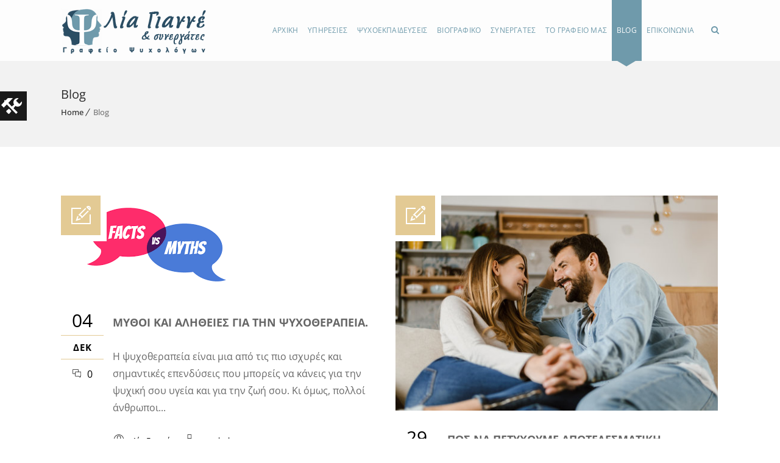

--- FILE ---
content_type: text/css
request_url: https://psycho-logos.gr/wp-content/plugins/designthemes-doctor-addon/css/doctors.css?ver=6.5.7
body_size: 7458
content:
@charset "utf-8";
/* CSS Document */

/*----*****---- << Doctors >> ----*****----*/

	.dt-sc-doctors-sorting { float:left; clear:both; margin:0px; padding:0px; width:100%; text-align: center; }
	.dt-sc-doctors-sorting a { width: 35px; height: 35px; border: 1px solid; display: inline-block; padding: 0px; line-height: 33px; margin-right: 10px; margin-bottom: 10px; } 
	.dt-sc-doctors-sorting a.active-sort, .dt-sc-doctors-sorting a:hover { position:relative; z-index:1; color: #fff; z-index: 9; }
	
	.dt-sc-doctors-filter .selection-box:before { border-top-width: 7px; border-top-style: solid; }
		
	.dt-sc-team-carousel .dt-sc-team-details { width: 100%; float: left; display: -webkit-box; display: -webkit-flex; display: -ms-flexbox; display: flex; -webkit-box-flex: 1; -webkit-flex-grow: 1; flex-grow: 1; -webkit-flex-direction: column; -ms-flex-direction: column; flex-direction: column; -webkit-box-pack: center; -webkit-justify-content: center; -ms-flex-pack: center; justify-content: center; min-height: 693.35px; padding: 30px 50px; }
	.dt-sc-team-carousel .dt-sc-team-details a.dt-sc-button { float: none; display: table !important; width: auto; margin: 0px auto; }
	
	@media screen and (-webkit-min-device-pixel-ratio:0) {
		::i-block-chrome, .dt-sc-team-carousel .dt-sc-team-details a.dt-sc-button { display: inline !important; }
		::i-block-chrome, .dt-sc-team-carousel .dt-sc-team-details { padding: 30% 30px; }
		::i-block-chrome, .dt-sc-team-carousel .dt-sc-team-details { display:block; }
	}
	
	@media screen and (min-width:0\0) {
		.dt-sc-team-carousel .dt-sc-team-details a.dt-sc-button { display: inline !important; }	
		.dt-sc-team-carousel .dt-sc-team-details { padding: 30% 30px; position: relative; }		
	}
	
	.dt-sc-team-carousel-wrapper { width: 100%; float: left; clear: both; margin: 0px; padding: 0px; position: relative; }
	.dt-sc-team-carousel-wrapper ul li { display: inline-block; float: none; margin: 0; padding: 0; list-style: none; position: relative; }
	.dt-sc-team-carousel-wrapper .dt-sc-team-details { text-align: center; color: #fff; }
	.dt-sc-team-carousel-wrapper .dt-sc-team-details h4 { font-size: 50px; font-weight: lighter; line-height: normal; margin-bottom: 0; text-transform: capitalize; color: #fff; }
	.dt-sc-team-carousel-wrapper .dt-sc-team-details h5 { font-size: 16px; font-weight: lighter; line-height: normal; color: #fff; letter-spacing: 1px; }
	.dt-sc-team-carousel-wrapper .dt-sc-team-details p { float: left; margin: 0; padding: 56px 0 40px; position: relative; }
	.dt-sc-team-carousel-wrapper .dt-sc-team-details p:after { content:'"';  display: block; font-size: 50px; left: 0; margin: 0 auto; position: absolute; right: 0; top: 10px; }
	.dt-sc-team-carousel-wrapper .dt-sc-team-details ul.dt-sc-team-social { margin-bottom: 30px; }
	.dt-sc-team-carousel-wrapper .dt-sc-team-details .dt-sc-team-social li a { color: #fff; }
	
	.dt-sc-team-carousel-wrapper .dt-sc-one-half:last-child { position: absolute; bottom: 0; top: auto; right: 0; }
	.dt-sc-team-carousel-wrapper .dt-sc-team-thumb img { width: 90%; float: right; }
	
	.with-both-sidebar .dt-sc-team-carousel-wrapper { width: 80%; margin: 0 auto; display: block; }
	.with-both-sidebar .dt-sc-team-carousel .dt-sc-team-details { padding: 30px 20px; min-height: 550px; }
	.with-both-sidebar .dt-sc-team-carousel-wrapper .dt-sc-team-details h4 { font-size: 26px; }
	.with-both-sidebar .dt-sc-team-carousel .dt-sc-team-details a.dt-sc-button { padding: 10px 15px; font-size: 12px; }
	.with-both-sidebar .dt-sc-team-carousel-wrapper .dt-sc-team-details p { padding: 40px 0 20px; font-size: 13px; line-height: 24px; }
	
	.dt-sc-team-navigation { width: 100%; float: left; position: absolute; top: 50%; transform: translateY(-50%); -moz-transform: translateY(-50%); -webkit-transform: translateY(-50%); -ms-transform: translateY(-50%); }
	.dt-sc-team-navigation .dt-sc-team-pager-prev, .dt-sc-team-navigation .dt-sc-team-pager-next { position: relative; text-indent: -9000px; font-size: 0; cursor: pointer; }
	.dt-sc-team-navigation .dt-sc-team-pager-prev { float: left; }
	.dt-sc-team-navigation .dt-sc-team-pager-next { float: right; }
	.dt-sc-team-navigation .dt-sc-team-pager-prev:before, .dt-sc-team-navigation .dt-sc-team-pager-next:before { position:absolute; text-indent: 0; display: block; content: ""; width: 30px; height: 30px; line-height: 28px; border: 1px solid; transform: rotate(54deg) skew(18deg); -moz-transform: rotate(54deg) skew(18deg); -ms-transform: rotate(54deg) skew(18deg); -webkit-transform: rotate(54deg) skew(18deg); }
	.dt-sc-team-navigation .dt-sc-team-pager-prev:before { left: -65px; opacity: 0; visibility: hidden; border-top: 0; border-right: 0; } 
	.dt-sc-team-navigation .dt-sc-team-pager-next:before { right: -65px; opacity: 0; visibility: hidden; border-bottom: 0; border-left: 0; }
	
	.dt-sc-team-navigation .dt-sc-team-pager-prev:before, .dt-sc-team-navigation .dt-sc-team-pager-next:before { -webkit-transition: all 0.3s linear; -moz-transition: all 0.3s linear; -o-transition: all 0.3s linear; -ms-transition: all 0.3s linear; transition: all 0.3s linear; }
	
	.doctors-carousel:hover .dt-sc-team-navigation .dt-sc-team-pager-prev:before { opacity: 1; visibility: visible; left: -85px; }
	.doctors-carousel:hover .dt-sc-team-navigation .dt-sc-team-pager-next:before { opacity: 1; visibility: visible;  right: -85px; }
	
	.page-with-sidebar .doctors-carousel:hover .dt-sc-team-navigation .dt-sc-team-pager-prev:before { left: -35px; }
	.page-with-sidebar .doctors-carousel:hover .dt-sc-team-navigation .dt-sc-team-pager-next:before { right: -35px; }
	
	.with-both-sidebar .doctors-carousel:hover .dt-sc-team-navigation .dt-sc-team-pager-prev:before { left: -45px; }
	.with-both-sidebar .doctors-carousel:hover .dt-sc-team-navigation .dt-sc-team-pager-next:before { right: -45px; }
	
	.page-with-sidebar .dt-sc-one-third .dt-sc-team.style2 .dt-sc-team-details h4 span { width: 100%; float: left; }
	
	.dt-sc-doctors-container { float:left; clear:both; margin:50px 0px 0px; padding:0px; width:100%; }
	.dt-sc-doctors { border:1px solid; float:left; margin-bottom:25px; position: relative; width: 100%; }
	
	.dt-sc-doctors .dt-sc-doctors-thumb { float:left; width:50%; margin:0px; padding:0px; position:relative; }
	.dt-sc-doctors .dt-sc-doctors-thumb a:first-child { line-height:0px; display:block; position:relative; }
	.dt-sc-doctors .dt-sc-doctors-details { float:left; width:50%; padding:20px 15px; box-sizing:border-box; }
	.dt-sc-doctors .dt-sc-doctors-details h5 { font-size:16px; text-transform:uppercase; margin-bottom:5px; font-weight:600; }
	.dt-sc-doctors .dt-sc-doctors-details h6 { font-size:14px; text-transform:uppercase; border-bottom:1px solid rgba(0, 0, 0, 0.1); padding:0px 0px 15px; font-weight:600; margin-bottom: 10px; }
	.dt-sc-doctors .dt-sc-doctors-details ul.dt-sc-doctors-meta { width:100%; clear:both; margin:17px 0px 23px; float:left; }
	.dt-sc-doctors .dt-sc-doctors-details ul.dt-sc-doctors-meta li { float:left; display:block; margin:2px 0px; padding:0px; }
	.dt-sc-doctors .dt-sc-doctors-details ul.dt-sc-doctors-meta li span { margin-right: 5px; }
	.dt-sc-doctors .dt-sc-doctors-details ul.dt-sc-team-social { text-align:left; }
	.dt-sc-doctors .dt-sc-doctors-details ul.dt-sc-sociable li a { height:30px; width:30px; line-height:30px; border-radius:3px; color:#ffffff; }
	.dt-sc-doctors .dt-sc-doctors-details ul.dt-sc-sociable li:first-child { margin-left:0px; }
	
	.dt-sc-doctors .dt-sc-doctors-thumb-overlay { opacity:0; content:""; position:absolute; left:0px; top:0px; width:100%; height:100%; z-index:1; text-indent:-9999px }
	.dt-sc-doctors .dt-sc-doctors-thumb-overlay:before, .dt-sc-doctors .dt-sc-doctors-thumb-overlay:after { content:""; position:absolute; left:0px; top:0px; right:0px; bottom:0px; margin:auto; width:1px; background:#ffffff; z-index:1; opacity: 1; }
	.dt-sc-doctors .dt-sc-doctors-thumb-overlay:after { height:1px; }
	
	.dt-sc-doctors .dt-sc-doctors-thumb-overlay:before { top:0px; height: 100%; }
	.dt-sc-doctors .dt-sc-doctors-thumb-overlay:after { bottom:0px; width: 100%; }
	
	.dt-sc-doctors:hover .dt-sc-doctors-thumb-overlay { opacity:1; }
	.dt-sc-doctors:hover .dt-sc-doctors-thumb-overlay:after { width: 125px; }
	.dt-sc-doctors:hover .dt-sc-doctors-thumb-overlay:before { height: 125px; }
	
	.dt-sc-doctors .dt-sc-doctors-details p, .dt-sc-doctors .dt-sc-doctors-details ul.dt-sc-doctors-meta li, .dt-sc-doctors:hover .dt-sc-doctors-details h5 a:hover, .dt-sc-doctors:hover .dt-sc-doctors-details ul.dt-sc-doctors-meta li a:hover, .dt-sc-doctors-single .dt-sc-doctors:hover .dt-sc-doctors-details h5 a, .dt-sc-doctors-single .dt-sc-doctors:hover .dt-sc-doctors-details h6, .dt-sc-doctors-single .dt-sc-doctors:hover .dt-sc-doctors-details, .dt-sc-doctors-single .dt-sc-doctors:hover .dt-sc-doctors-details ul.dt-sc-doctors-meta li, .dt-sc-doctors-single .dt-sc-doctors .dt-sc-doctors-details ul.dt-sc-team-social a:hover { color: #4d4d4d; }
	
	/* Doctors Single */
	.dt-sc-doctors-single-meta { float:left; clear:both; width:100%; margin: 0 0 0 35px; padding:0px; }
	.dt-sc-doctors-single-meta li ul { padding-left: 0; }
	.dt-sc-doctors-single-meta li { float:left; display:block; width:100%; padding-bottom: 29px; box-sizing:border-box; border: none !important;  }
	.dt-sc-doctors-single-meta li span { float: left; width: 100%; margin: 0px; line-height: normal; font-size: 24px; position: relative; padding-bottom: 10px; margin-bottom: 20px; border-bottom: 1px solid #f8f8f9; }
	.dt-sc-doctors-single-meta li p { float:left; width:68%; margin:0px; padding:10px 0px 9px; }
	
	.dt-sc-doctors-single .dt-sc-doctors, .dt-sc-doctors-single .dt-sc-doctors .dt-sc-doctors-details h6, .dt-sc-doctors-single .dt-sc-doctors .dt-sc-doctors-details .dt-sc-team-social.rounded-square li a { border: none; }
	.dt-sc-doctors-single .dt-sc-doctors, .dt-sc-doctors-single .dt-sc-doctors .dt-sc-doctors-thumb, .dt-sc-doctors-single .dt-sc-doctors .dt-sc-doctors-details { width: 100%; }
	.dt-sc-doctors-single .dt-sc-doctors .dt-sc-doctors-details ul.dt-sc-doctors-meta { margin: 0; }
	
	.dt-sc-doctors-single .dt-sc-doctors .dt-sc-doctors-details h5 { font-size: 18px; line-height: 28px; text-transform: capitalize; }
	.dt-sc-doctors-single .dt-sc-doctors .dt-sc-doctors-details h6 { font-size: 16px; line-height: 30px; text-transform: capitalize; }
	.dt-sc-doctors-single .dt-sc-doctors .dt-sc-doctors-details ul.dt-sc-doctors-meta li:first-child { margin-top: 10px; }
	.dt-sc-doctors-single .dt-sc-doctors .dt-sc-doctors-details ul.dt-sc-doctors-meta li:last-child { margin-bottom: 10px; }
	.dt-sc-doctors-single .dt-sc-doctors:before { content: none; }
	
	.dt-sc-doctors-single .dt-sc-doctors .dt-sc-doctors-details { padding: 20px 0; }
	.dt-sc-doctors-single .dt-sc-doctors .dt-sc-doctors-details h6 { padding-bottom: 5px; margin-bottom: 0; font-weight: normal; }
	.dt-sc-doctors-single .dt-sc-doctors .dt-sc-doctors-details ul.dt-sc-team-social { margin-top: 10px; }
	.dt-sc-doctors-single .dt-sc-doctors .dt-sc-doctors-details ul.dt-sc-team-social a { background: none; border: none; width: auto; height: auto; text-align: center; font-size: 16px; line-height: normal; color: #fff; }
	
	.dt-sc-doctors-single .dt-sc-doctors.style1 .dt-sc-doctors-thumb-wrapper, .dt-sc-doctors-single .dt-sc-doctors.style1 .dt-sc-doctors-details { width: 100%; float: left; }
	.dt-sc-doctors-single .dt-sc-doctors.style1 .dt-sc-doctors-details { padding: 20px 0 0 0; }
	.dt-sc-doctors-single .dt-sc-doctors.style1 .dt-sc-doctors-single-meta, .dt-sc-doctors-single .dt-sc-team.style2 .dt-sc-team-details .view-details { display: none; }
	.dt-sc-doctors-single .dt-sc-doctors.style1 .dt-sc-doctors-single-meta li { width: 100%; float: left; border-bottom: 1px solid; }
	.dt-sc-doctors-single .dt-sc-doctors.style1 .dt-sc-doctors-single-meta li span,
	.dt-sc-doctors-single .dt-sc-doctors.style1 .dt-sc-doctors-single-meta li .item-value { width: 100%; float: left; padding-left: 0; }

	.dt-sc-doctors.style1{border:none; padding: 40px; background: #f8f8f9; }
	
	.dt-sc-doctors.style1 .dt-sc-doctors-thumb-wrapper{width:31.7%; float:left; position: relative; overflow: hidden; }
	.dt-sc-doctors.style1 .dt-sc-doctors-thumb-wrapper .dt-sc-doctors-thumb{width:100%; float:left;}
	.dt-sc-doctors.style1 .dt-sc-doctors-thumb-wrapper .dt-sc-button{ margin: 0px; width: 100%; text-align: center; font-weight: normal;border: none; color: #fff; text-transform: uppercase; letter-spacing: 1px; position: absolute; bottom: -50px; left: 0; opacity: 0; visibility: hidden; }
	.dt-sc-doctors.style1:hover .dt-sc-doctors-thumb-wrapper .dt-sc-button { opacity: 1; visibility: visible; bottom: 0; }
	
	.dt-sc-one-half .dt-sc-doctors.style1 .dt-sc-doctors-thumb-wrapper .dt-sc-button{padding:10px;}
	
	.dt-sc-doctors.style1 .dt-sc-doctors-details{width:68.3%; padding:0px 5px 0px 30px;}
	.dt-sc-doctors.style1 .dt-sc-doctors-details h5{font-size:28px; text-transform:none; margin-bottom:10px; font-weight:normal;}
	
	.dt-sc-one-half .dt-sc-doctors.style1 .dt-sc-doctors-details h5{font-size:20px;}
	.dt-sc-one-sixth .dt-sc-doctors.style1 .dt-sc-doctors-details ul.dt-sc-sociable li { margin: 0px 2px 5px; }
	.dt-sc-one-sixth .dt-sc-doctors.style1 .dt-sc-doctors-details ul.dt-sc-sociable li:first-child { margin-left:0px; }	
	
	.dt-sc-doctors.style1 .dt-sc-doctors-details h5 span{font-size:16px; font-weight:300; margin-left:8px;}
	.dt-sc-doctors.style1 .dt-sc-doctors-details h6{font-size:16px; text-transform:none; padding-bottom: 15px; font-weight:normal;line-height: 24px;}
	.dt-sc-doctors.style1 .dt-sc-doctors-details ul.dt-sc-sociable li a{height: 30px; width: 30px; line-height: 30px; border-radius: 50%; -moz-border-radius: 50%; -webkit-border-radius: 50%; font-size: 12px;}
	.dt-sc-doctors.style1 .dt-sc-doctors-single-meta{margin:25px 0px 0px;}
	.dt-sc-doctors.style1 .dt-sc-doctors-single-meta li:nth-child(2n+1){background:none;}
	.dt-sc-doctors.style1 .dt-sc-doctors-single-meta li span{border-right: none; width: 25%; font-size: 18px; font-weight: 300; text-transform: uppercase; color: #fff; text-align: center; padding: 0; line-height: 50px;}
	.dt-sc-doctors.style1 .dt-sc-doctors-single-meta li{font-weight:300; margin: 0px 0px 15px;/*padding: 0 0 15px;*/}
	.dt-sc-doctors.style1 .dt-sc-doctors-single-meta li .item-value{width: 72%;float: left; padding: 0px 0px 0px 35px; margin: 0px; line-height: normal;}
	.dt-sc-doctors.style1 .dt-sc-doctors-single-meta li ul.child-bullet-list{padding-left:0px; float:left; margin:0px;}	
	
	.page-with-sidebar .dt-sc-doctors.style1 .dt-sc-doctors-single-meta li span { font-size: 13px; }
	.page-with-sidebar .dt-sc-doctors.style1 .dt-sc-doctors-details h5 span { font-size: 14px; font-weight: 300; margin-left: 0; width: 100%; float: left; }
	.page-with-sidebar .dt-sc-doctors.style1 .dt-sc-doctors-details h6 { font-size: 14px; }
	.page-with-sidebar .dt-sc-doctors.style1 .dt-sc-doctors-details h5 { font-size: 22px; }
	
	.page-with-sidebar .dt-sc-one-sixth .dt-sc-doctors.style1 .dt-sc-doctors-details ul.dt-sc-sociable li { margin-right: 5px; }
	.page-with-sidebar .dt-sc-one-sixth .dt-sc-doctors.style1 .dt-sc-doctors-details ul.dt-sc-sociable li:last-child { margin-right: 0; }
	.page-with-sidebar .dt-sc-one-sixth .dt-sc-doctors.style1 .dt-sc-doctors-details ul.dt-sc-sociable li a { height: 25px; width: 25px; line-height: 25px; font-size: 10px; }
	.page-with-sidebar .dt-sc-one-half .dt-sc-doctors.style1 .dt-sc-doctors-single-meta li span { width: 27%; font-size: 12px; line-height: 35px; }
	
	.with-both-sidebar .dt-sc-doctors.style1 .dt-sc-doctors-thumb-wrapper,
	.with-both-sidebar .dt-sc-doctors.style1 .dt-sc-doctors-details { width: 100%; }
	.with-both-sidebar .dt-sc-doctors.style1 .dt-sc-doctors-details { padding: 30px 0px 0px; }
	
	.with-both-sidebar .dt-sc-one-half .dt-sc-doctors.style1 { padding: 20px; }
	.with-both-sidebar .dt-sc-one-half .dt-sc-doctors.style1 .dt-sc-doctors-details { padding: 20px 0px 40px }
	.with-both-sidebar .dt-sc-one-half .dt-sc-doctors.style1 .dt-sc-doctors-single-meta li span,
	.with-both-sidebar .dt-sc-one-half .dt-sc-doctors.style1 .dt-sc-doctors-single-meta li .item-value { width: 100%; }
	.with-both-sidebar .dt-sc-one-half .dt-sc-doctors.style1 .dt-sc-doctors-single-meta li .item-value { padding: 15px 0px 0px 0px; }
	
	.with-both-sidebar .dt-sc-one-third .dt-sc-doctors.style1 { padding: 15px; }
	.with-both-sidebar .dt-sc-one-third .dt-sc-doctors.style1 .dt-sc-doctors-single-meta li .item-value, 
	.with-both-sidebar .dt-sc-one-fourth .dt-sc-doctors.style1 .dt-sc-doctors-single-meta li .item-value, 
	.with-both-sidebar .dt-sc-one-fifth .dt-sc-doctors.style1 .dt-sc-doctors-single-meta li .item-value, 
	.with-both-sidebar .dt-sc-one-sixth .dt-sc-doctors.style1 .dt-sc-doctors-single-meta li .item-value { font-size: 13px; }
	
	.with-both-sidebar .dt-sc-one-third .dt-sc-doctors-single-meta li ul.child-bullet-list li:before { top: 8px; }
	.with-both-sidebar .dt-sc-one-fourth .dt-sc-doctors-single-meta li ul.child-bullet-list li:before { top: 7px; }
	
	.with-both-sidebar .fullwidth-both-sidebar .dt-sc-one-half.column.first,
	.with-both-sidebar .fullwidth-both-sidebar .dt-sc-one-third.column.first,
	.with-both-sidebar .fullwidth-both-sidebar .dt-sc-one-fourth.column.first
	.with-both-sidebar .fullwidth-both-sidebar .dt-sc-one-fifth.column.first,
	.with-both-sidebar .fullwidth-both-sidebar .dt-sc-one-sixth.column.first { margin-left: 0px; }
	.with-both-sidebar .fullwidth-both-sidebar .dt-sc-one-half.column,
	.with-both-sidebar .fullwidth-both-sidebar .dt-sc-one-third.column,
	.with-both-sidebar .fullwidth-both-sidebar .dt-sc-one-fourth.column,
	.with-both-sidebar .fullwidth-both-sidebar .dt-sc-one-fifth.column,
	.with-both-sidebar .fullwidth-both-sidebar .dt-sc-one-sixth.column { width: 100%; margin-left: 0px; margin-bottom: 30px; }
	
	.with-both-sidebar .fullwidth-both-sidebar .dt-sc-doctors.style1,
	.with-both-sidebar .fullwidth-both-sidebar .dt-sc-one-half .dt-sc-doctors.style1,
	.with-both-sidebar .fullwidth-both-sidebar .dt-sc-one-third .dt-sc-doctors.style1,
	.with-both-sidebar .fullwidth-both-sidebar .dt-sc-one-fourth .dt-sc-doctors.style1,
	.with-both-sidebar .fullwidth-both-sidebar .dt-sc-one-fifth .dt-sc-doctors.style1,
	.with-both-sidebar .fullwidth-both-sidebar .dt-sc-one-sixth .dt-sc-doctors.style1 { padding: 30px; }
	
	.with-both-sidebar .dt-sc-one-fourth .dt-sc-doctors.style1 { padding: 10px; }
	.with-both-sidebar .dt-sc-one-fourth .dt-sc-doctors.style1 .dt-sc-doctors-thumb-wrapper .dt-sc-button { font-size: 11px; padding: 10px 10px; }
	.with-both-sidebar .dt-sc-one-fourth .dt-sc-doctors.style1 .dt-sc-doctors-details ul.dt-sc-sociable li { margin: 0 3px 5px 0; }
	.with-both-sidebar .dt-sc-doctors.style1 .dt-sc-doctors-single-meta li span { font-size: 11px; line-height: 30px; }
	
	.with-both-sidebar .dt-sc-doctors.style1 .dt-sc-doctors-details h5 { font-size: 20px; }
	.with-both-sidebar .dt-sc-doctors.style1 .dt-sc-doctors-thumb-wrapper .dt-sc-button { font-size: 12px; }
	.with-both-sidebar .dt-sc-doctors.style1 .dt-sc-doctors-details h5 span,
	.with-both-sidebar .dt-sc-doctors.style1 .dt-sc-doctors-details h6 { font-size: 12px; }
	.with-both-sidebar .dt-sc-doctors.style1 .dt-sc-doctors-single-meta li span { line-height: 40px; }
	
	.dt-sc-doctors-single-meta li ul.child-bullet-list li{display: inline-block; background: none; font-weight: 300; position: relative; margin: -1px 0px 5px; padding: 0px 0px 0 20px;} 
	.dt-sc-doctors-single-meta li ul.child-bullet-list li:before { content: ""; display: inline-block; width: 6px; height: 6px; position: absolute; top: 10px; left: 0; margin: auto 0; border-radius: 50%; }
	
	.dt-sc-doctors-single .dt-sc-doctors-single-meta li ul.child-bullet-list li{display: inline-block; background: none; font-weight: 300; position: relative; margin: -1px 0px 5px; padding: 0px 0px 0 20px;} 
	.dt-sc-doctors-single .dt-sc-doctors-single-meta li ul.child-bullet-list li:before{top: 13px;}
	
	.dt-sc-doctors-single.dt_doctors ul.dt-sc-fancy-list li{font-size:16px; font-weight:300;}
	
	.dt-sc-one-half .dt-sc-doctors .dt-sc-doctors-details ul.dt-sc-sociable li{margin:0 3px 5px;}
	.dt-sc-one-half .dt-sc-doctors .dt-sc-doctors-details ul.dt-sc-sociable li:first-child{margin-left:0px;}
	
	.dt-sc-one-half .dt-sc-doctors.style1 .dt-sc-doctors-thumb-wrapper, .dt-sc-one-half .dt-sc-doctors.style1 .dt-sc-doctors-details { width: 100%; }
	.dt-sc-one-half .dt-sc-doctors.style1 .dt-sc-doctors-details { padding: 20px 0 0; }
	.dt-sc-one-half .dt-sc-doctors.style1 .dt-sc-doctors-single-meta{margin:20px 0px 0px;}
	.dt-sc-one-half .dt-sc-doctors.style1 .dt-sc-doctors-single-meta li{margin: 0px 0px 10px;}
	.dt-sc-one-half .dt-sc-doctors.style1 .dt-sc-doctors-single-meta li:last-child { margin-bottom: 0; }
	.dt-sc-one-half .dt-sc-doctors.style1 .dt-sc-doctors-single-meta li span{width:24%; font-size:16px;text-transform:none;}
	.dt-sc-one-half .dt-sc-doctors.style1 .dt-sc-doctors-single-meta li .item-value{width:73%; font-size:15px; padding:0px 0px 0px 15px; line-height:25px;}	
	.dt-sc-one-half .dt-sc-doctors.style1 .dt-sc-doctors-single-meta li ul.child-bullet-list li:before{top:11px; bottom:auto;}
	.dt-sc-one-half .dt-sc-doctors.style1 .dt-sc-doctors-single-meta li .item-value ul.child-bullet-list li{font-size:15px; line-height:25px;}
	.dt-sc-one-half .dt-sc-doctors.style1 .dt-sc-doctors-single-meta li ul.child-bullet-list li:last-child{margin-bottom:0px;}
	
	.dt-sc-one-fourth .dt-sc-doctors.style1 { padding: 25px; }
	.dt-sc-one-fourth .dt-sc-doctors.style1 .dt-sc-doctors-details h5 { font-size: 22px; margin-bottom: 40px; }
	
	.dt-sc-one-fifth .dt-sc-doctors.style1 { padding: 15px; }
	.dt-sc-one-fifth .dt-sc-doctors.style1 .dt-sc-doctors-details h5 { font-size: 22px; margin-bottom: 30px; }
	
	.dt-sc-one-sixth .dt-sc-doctors.style1 { padding: 1px; }
	.dt-sc-one-sixth .dt-sc-doctors.style1 .dt-sc-doctors-details h5 { font-size: 18px; margin-bottom: 20px; }
	.dt-sc-one-sixth .dt-sc-doctors.style1 .dt-sc-doctors-details h6 { font-size: 14px; }
	.dt-sc-one-sixth .dt-sc-doctors.style1 .dt-sc-doctors-thumb-wrapper { width: 100%; margin-bottom: 0; }
	.dt-sc-one-sixth .dt-sc-doctors.style1 .dt-sc-doctors-details { padding: 15px; width: 100%; }
	.dt-sc-one-sixth .dt-sc-doctors.style1 .dt-sc-doctors-single-meta { margin: 10px 0px 0px; }
	.dt-sc-one-sixth .dt-sc-doctors.style1 .dt-sc-doctors-single-meta li span { font-size: 14px; line-height: 30px; }
	.dt-sc-one-sixth .dt-sc-doctors.style1 .dt-sc-doctors-details h5 span { font-size: 15px; margin-left: 0; width: 100%; float: left; margin-top: 0; }
	.dt-sc-one-sixth .dt-sc-doctors.style1 .dt-sc-doctors-single-meta li .item-value { font-size: 14px; }
	.dt-sc-one-sixth .dt-sc-doctors.style1 .dt-sc-doctors-single-meta li ul.child-bullet-list li:before { top: 7px; }
	
	.dt-sc-one-third .dt-sc-doctors.style1 .dt-sc-doctors-thumb-wrapper, .dt-sc-one-fourth .dt-sc-doctors.style1 .dt-sc-doctors-thumb-wrapper, .dt-sc-one-fifth .dt-sc-doctors.style1 .dt-sc-doctors-thumb-wrapper {width:100%; margin-bottom:20px;}
	
	.dt-sc-one-third .dt-sc-doctors.style1 .dt-sc-doctors-details, .dt-sc-one-fourth .dt-sc-doctors.style1 .dt-sc-doctors-details, .dt-sc-one-fifth .dt-sc-doctors.style1 .dt-sc-doctors-details {width:100%; padding:0px;}
	.dt-sc-one-third .dt-sc-doctors.style1 .dt-sc-doctors-single-meta li span, .dt-sc-one-fourth .dt-sc-doctors.style1 .dt-sc-doctors-single-meta li span, .dt-sc-one-fifth .dt-sc-doctors.style1 .dt-sc-doctors-single-meta li span, .dt-sc-one-sixth .dt-sc-doctors.style1 .dt-sc-doctors-single-meta li span{margin:0px; width:100%;}
	.dt-sc-one-fourth .dt-sc-doctors.style1 .dt-sc-doctors-details h5 span, .dt-sc-one-fifth .dt-sc-doctors.style1 .dt-sc-doctors-details h5 span { margin-left: 0; width: 100%; float: left; margin-top: 10px; }
	.dt-sc-one-third .dt-sc-doctors.style1 .dt-sc-doctors-single-meta li .item-value, .dt-sc-one-fourth .dt-sc-doctors.style1 .dt-sc-doctors-single-meta li .item-value, .dt-sc-one-fifth .dt-sc-doctors.style1 .dt-sc-doctors-single-meta li .item-value, .dt-sc-one-sixth .dt-sc-doctors.style1 .dt-sc-doctors-single-meta li .item-value{border-bottom: 1px solid rgba(0, 0, 0, 0.1); border-left: none; width: 100%; padding: 0px 0px 20px 0px;
	margin: 20px 0 0;}	
	.dt-sc-one-third .dt-sc-doctors.style1 .dt-sc-doctors-single-meta li:last-child, .dt-sc-one-fourth .dt-sc-doctors.style1 .dt-sc-doctors-single-meta li:last-child, .dt-sc-one-fifth .dt-sc-doctors.style1 .dt-sc-doctors-single-meta li:last-child, .dt-sc-one-sixth .dt-sc-doctors.style1 .dt-sc-doctors-single-meta li:last-child { padding-bottom: 0; margin-bottom: 0; }
	.dt-sc-one-third .dt-sc-doctors.style1 .dt-sc-doctors-single-meta li:last-child .item-value, .dt-sc-one-fourth .dt-sc-doctors.style1 .dt-sc-doctors-single-meta li:last-child .item-value, .dt-sc-one-fifth .dt-sc-doctors.style1 .dt-sc-doctors-single-meta li:last-child .item-value, .dt-sc-one-sixth .dt-sc-doctors.style1 .dt-sc-doctors-single-meta li:last-child .item-value { border-bottom: none; }
		
	.dt-sc-one-fifth .dt-sc-doctors-single-meta, .dt-sc-one-sixth .dt-sc-doctors-single-meta { display: none; }	
	
	.dt-sc-team.style2 { text-align: center; border: 1px solid #f8f8f9; padding: 20px; position: relative; }
	.dt-sc-team.style2 img { float: none; display: inline-block; }
	.dt-sc-team.style2 .dt-sc-team-thumb { background: #fff; }
	.dt-sc-team.style2 .dt-sc-team-details { background: #f8f8f9; margin-top: -10px; position: static; }
	.dt-sc-team.style2 .dt-sc-team-details h4, .dt-sc-team.style2 .dt-sc-team-details h5 { font-weight: 500; }
	.dt-sc-team.style2 .dt-sc-team-details h4 a { margin-right: 10px; }
	.dt-sc-team.style2 .dt-sc-team-details h5 { font-size: 18px; }
	.dt-sc-team.style2 .dt-sc-team-details .dt-sc-sociable li { float: none; display: inline-block; }
	.dt-sc-team.style2 .dt-sc-team-details .dt-sc-sociable li a { height: 30px; width: 30px; line-height: 30px; border-radius: 50%; -moz-border-radius: 50%; -webkit-border-radius: 50%; font-size: 12px; color: #fff; }
	.dt-sc-team.style2 .dt-sc-team-details .view-details { color: #fff; text-transform: uppercase; letter-spacing: 1px; font-size: 14px; font-weight: bold; float: none; display: inline-block; position: absolute; left: 0; right: 0; margin: 0 auto; width: 100px; top: 50%; transform: translateY(-50%) scale(0.8); -moz-transform: translateY(-50%) scale(0.8); -webkit-transform: translateY(-50%) scale(0.8); -ms-transform: translateY(-50%) scale(0.8); height: 100px; line-height: 24px; border-radius: 50%; padding: 25px 0 0; opacity: 0; }
	.dt-sc-team.style2:hover .dt-sc-team-details .view-details { transform: translateY(-50%) scale(1); -moz-transform: translateY(-50%) scale(1); -webkit-transform: translateY(-50%) scale(1); -ms-transform: translateY(-50%) scale(1); opacity: 1; }
	
	.dt-sc-one-third .dt-sc-team.style2 .dt-sc-team-details h4 span { font-size: 18px; }
	.dt-sc-one-fourth .dt-sc-team.style2 .dt-sc-team-details h4 span { width: 100%; float: left; font-size: 16px; }
	.dt-sc-one-fourth .dt-sc-team.style2 .dt-sc-team-details h5  { font-size: 14px; line-height: 20px; }
	
	.dt-sc-one-fifth .dt-sc-team.style2 { padding: 10px; }
	.dt-sc-one-fifth .dt-sc-team.style2 .dt-sc-team-details h4 { font-size: 22px; }
	.dt-sc-one-fifth .dt-sc-team.style2 .dt-sc-team-details h4 span { width: 100%; float: left; font-size: 18px; }
	.dt-sc-one-fifth .dt-sc-team.style2 .dt-sc-team-details h5 { font-size: 14px; line-height: 20px; margin-top: 8px; width: 100%; float: left; }
	
	.dt-sc-one-sixth .dt-sc-team.style2 { padding: 0px; }
	.dt-sc-one-sixth .dt-sc-team.style2 .dt-sc-team-details h4 { font-size: 20px; }
	.dt-sc-one-sixth .dt-sc-team.style2 .dt-sc-team-details h4 span { width: 100%; float: left; font-size: 16px; }
	.dt-sc-one-sixth .dt-sc-team.style2 .dt-sc-team-details h5 { font-size: 12px; line-height: 20px; margin-top: 8px; width: 100%; float: left; }
	
	.dt-sc-one-fourth .dt-sc-team.style2 .dt-sc-team-details .view-details, .dt-sc-one-fifth .dt-sc-team.style2 .dt-sc-team-details .view-details, .dt-sc-one-sixth .dt-sc-team.style2 .dt-sc-team-details .view-details { display: none; }
	
	/* Loading */
	.dt-sc-loading { display: block; height: 100%; min-height: 355px; position: relative; width: 100%; }
    .dt-sc-loading:before { bottom: 0; content: ""; height: 125px; left: 0; margin: auto; position: absolute; right: 0; top: 0; z-index: 1;  border-width: 16px; border-style: solid; border-radius: 50%;
  border-top-width: 16px; border-top-style: solid;  width: 120px;
  height: 120px;
  -webkit-animation: spin 2s linear infinite;
  animation: spin 2s linear infinite; }
  
    @-webkit-keyframes spin {
  0% { -webkit-transform: rotate(0deg); }
  100% { -webkit-transform: rotate(360deg); }
}

@keyframes spin {
  0% { transform: rotate(0deg); }
  100% { transform: rotate(360deg); }
}
	
	.dt-sc-fitness-procedure-sorting{float:none; display: inline-block; clear:both;padding:0px;text-align:center; width: 100%;  margin-bottom: 40px;}
	.dt-sc-fitness-procedure-sorting a{display: inline-block; font-size: 16px; text-transform: uppercase; position: relative; padding: 10px 20px; color: #fff; margin: 0 10px; border-radius: 5px;}
	.dt-sc-fitness-procedure-sorting a:hover { color: #fff; }
	.dt-sc-fitness-procedure-sorting a img{float:left;margin-right:20px;}
	.dt-sc-fitness-procedure-sorting a span{float:left;}
	.dt-sc-fitness-procedure-container{float:left;margin:0 0 40px;padding:0px;width:100%;clear:both;overflow:visible !important;}
	
	.column.dt-sc-one-third.dt-sc-fitness-procedure { width: 31.5%; }
	
	.column.dt-sc-fitness-procedure{margin-bottom:30px;margin-left:0px;}
		
	.dt-sc-procedure-item{text-align:center; width:100%; float:left; display:inline-block; border: 1px solid #f8f8f9;background: #f8f8f9; overflow: hidden; -webkit-transition: all 0.3s linear; -moz-transition: all 0.3s linear;	-o-transition: all 0.3s linear; -ms-transition: all 0.3s linear; transition: all 0.3s linear;}
	.dt-sc-procedure-item:hover, .dt-sc-procedure-item:hover h3 a { color: #fff; }
	
	.dt-sc-procedure-item .details{width:100%; display:inline-block; padding:35px 35px 0px;text-align: left; }
	.dt-sc-procedure-item .details h3{font-size:20px; font-weight:normal; position: relative; }
	.dt-sc-procedure-item .details h3:before { content: ""; display: block; position: absolute; left: 0; bottom: -7px; width: 30px; height: 2px; -webkit-transition: all 0.3s linear; -moz-transition: all 0.3s linear; -o-transition: all 0.3s linear; -ms-transition: all 0.3s linear; transition: all 0.3s linear;}
	.dt-sc-procedure-item:hover .details h3:before  { background: #fff; width: 75px; }	
	
	.dt-sc-procedure-item .details .view{display: inline-block;	width: calc(100% + 70px); width: -moz-calc(100% + 70px); width: -webkit-calc(100% + 70px); margin: 30px -35px 0px; clear: both; font-weight: normal; padding: 10px 35px; text-align: left; position:relative;color: #fff;}
	.dt-sc-procedure-item .details .view:before{font-family: "Material-Design-Iconic-Font";content:'\f2ee'; top:auto; bottom:auto; position:absolute; margin:auto auto auto -15px; display:inline-block; line-height:30px; left:auto; right:20px; -webkit-transition: all 0.3s linear; -moz-transition: all 0.3s linear; -o-transition: all 0.3s linear; -ms-transition: all 0.3s linear; `transition: all 0.3s linear; }	
	.dt-sc-procedure-item .details .view:after{font-family: "Material-Design-Iconic-Font";content:'\f2f5'; top:auto; bottom:auto; position:absolute; margin:auto auto auto -15px; display:inline-block; line-height:30px; left:auto; right:40px; -webkit-transition: all 0.3s linear; -moz-transition: all 0.3s linear; -o-transition: all 0.3s linear; -ms-transition: all 0.3s linear; transition: all 0.3s linear; opacity: 0; }
	
	.dt-sc-procedure-item:hover .details .view{color:#FFF;}
	.dt-sc-procedure-item:hover .details .view:after { right: 20px; opacity: 1; }
	.dt-sc-procedure-item:hover .details .view:before { right: -20px; opacity: 0; }
	
		@media screen and (-webkit-min-device-pixel-ratio:0) { 
	/* Safari only override */
	::i-block-chrome,.dt-sc-procedure-item .details .view{box-sizing:content-box; -webkit-box-sizing:content-box; display:block;}
		
	}
	
	@-moz-document url-prefix() {
	.dt-sc-procedure-item .details .view:after{top:11px;}
	}
	
	ul.dt-sc-vertical-nav { padding: 0px; float: left; padding: 0; border: 1px solid; border-top: none; width: 350px !important; opacity: 0; visibility: hidden; -webkit-transition: all 0.3s linear; -moz-transition: all 0.3s linear; -o-transition: all 0.3s linear; -ms-transition: all 0.3s linear; transition: all 0.3s linear; -webkit-transition-delay: 0.2s; transition-delay: 0.2s; }
	
	.single.single-dt_procedure .dt_procedure.type-dt_procedure:hover > .vc_row.wpb_row.vc_row-fluid ul.dt-sc-vertical-nav { opacity: 1; visibility: visible; }
	
	.is-sticky ul.dt-sc-vertical-nav { margin: 10px 0 0 0; }
	
	ul.dt-sc-vertical-nav > li{float: left; display: block; margin: 0px; padding: 0px; width: 100%;}
	ul.dt-sc-vertical-nav > li > a{border-bottom: 1px solid; float: left; margin: 0px; padding: 15px 20px; font-size: 18px; line-height: normal; text-transform: inherit; width: 100%; box-sizing: border-box;}
	ul.dt-sc-vertical-nav > li:first-child > a { border-top: 1px solid; }
	ul.dt-sc-vertical-nav > li.active > a, ul.dt-sc-vertical-nav > li.active > a:hover{position:relative;z-index:1;color: #fff;}
	ul.dt-sc-vertical-nav > li.active > a:before { position: absolute; content: ""; display: block; width: 0; height: 0; border-top: 10px solid transparent; border-left: 10px solid #fff; border-bottom: 10px solid transparent; left: -1px; top: 50%; transform: translateY(-50%); -moz-transform: translateY(-50%); -webkit-transform: translateY(-50%); -ms-transform: translateY(-50%); }
	ul.dt-sc-vertical-nav > li:last-child > a { border-bottom: none; }
	
	.page-template-tpl-reservation #primary.content-full-width{margin-bottom:70px;}
	.page-template-tpl-reservation a.dt-sc-button{float:right;}
	.page-template-tpl-reservation a.dt-sc-button.show-time{margin-top:50px;}
	.page-template-tpl-reservation a.dt-sc-button.schedule-it{margin-top:0;}
	.page-template-tpl-reservation .available-times{width:100%;float:left;margin-top:50px;}
	.page-template-tpl-reservation .available-times:empty { margin: 0; }
	.page-template-tpl-reservation h5.hr-title{font-size:30px;}
	
	ul.time-table > li{position:relative;-moz-transition: all 0.3s linear; -o-transition: all 0.3s linear; -ms-transition: all 0.3s linear; transition: all 0.3s linear;}
	ul.time-table > li:hover{color:#fff;}
	ul.time-table > li:before{position:absolute;bottom:auto;top:0;right:0;left:0;margin:0px auto;content:"";display:block;width:0;height:0;border-left:12px solid transparent;border-right:12px solid transparent;border-top:10px solid #fff;}
	ul.time-table > li ul, ul.time-table > li > span{position:relative;z-index:1;}
	ul.time-table > li.selected:hover:before{height:0;}
	ul.time-table > li:hover > span, ul.time-table > li.selected > span{color:#fff;}
	ul.time-table{display:block;float:left;list-style-type:none;width:100%;}
	ul.time-table > li{box-sizing:border-box;display:block;float:left;margin-bottom:20px;margin-right:2%;padding:15px 20px 0;text-align:center;width:15%;}
	ul.time-table > li:nth-child(6n){margin-right:0;}
	ul.time-table > li span{display:block;-webkit-transition: all 0.3s linear; -moz-transition: all 0.3s linear; -o-transition: all 0.3s linear; -ms-transition: all 0.3s linear; transition: all 0.3s linear;}
	ul.time-table > li:hover, ul.time-table > li.selected{color:#fff;}
	ul.time-table > li > p{font-size:16px;margin:0;}
	ul.time-table > li > p > span{display:block;font-size:13px;}
		
	ul.time-slots{display:inline-block;margin:15px 0 10px;padding:5px 0 0;text-align:center;-webkit-transition: all 0.3s linear; -moz-transition: all 0.3s linear; -o-transition: all 0.3s linear; -ms-transition: all 0.3s linear; transition: all 0.3s linear;}
	ul.time-slots > li{border:medium none;clear:both;display:block;float:left;margin:0 auto 5px;padding:0;width:110px;}
	ul.time-slots > li a{background:#fff;color:#4d4d4d;display:inline-block;min-width:56px;padding:5px 18px;width:100%;}
	ul.time-slots > li a.selected, 	ul.time-slots > li a.selected:hover{color:#fff;}
	ul.time-slots > li a:hover{color:#fff;}
	
	.dt-sc-notification-box.steps.step3 .border-title { width: 100%; float: left; }
	.dt-sc-notification-box.steps.step3 .dt-sc-notification-details ul li { list-style: none; }
	.dt-sc-notification-box.steps.step3 .dt-sc-notification-details ul li span { font-weight: bold; float: left; width: 100%; position: static; font-size: 16px; color: #666666; text-align: left; }
	.dt-sc-notification-box.steps.step3 .dt-sc-notification-details .dt-sc-schedule-details { width: 100%; float: left; }
	.dt-sc-notification-box.steps.step3 .dt-sc-about-project-form input.schedule-it { margin: 30px 0; }
	
	.dt-sc-available-times ul.time-slots { position: relative; box-sizing: border-box; display: block; float: left; padding: 20px 20px 20px 25px; text-align: center; width: 100%; }
	.dt-sc-available-times ul.time-slots:before{position: absolute;	bottom: auto; top: 50%; left: 0; content: ""; display: block; width: 0; height: 0; border-top: 12px solid transparent; border-bottom: 12px solid transparent;	border-left: 10px solid #fff; transform: translateY(-50%); -moz-transform: translateY(-50%); -webkit-transform: translateY(-50%); -ms-transform: translateY(-50%); }
	.dt-sc-available-times ul.time-slots > li { float: left; clear: none; margin-right: 10px; margin-bottom: 0; }	
	.dt-sc-available-times ul.time-slots > li:last-child { margin-bottom: 0; }
	
	.available-times .dt-sc-title.with-right-border-decor h3 { margin-bottom: 50px; }
	
	.ui-corner-all, .ui-corner-bottom, .ui-corner-right, .ui-corner-br, .ui-corner-all, .ui-corner-bottom, .ui-corner-left, .ui-corner-bl, 	.ui-corner-all, .ui-corner-top, .ui-corner-right, .ui-corner-tr{border-radius:0 !important;}
	.ui-widget-content{margin:3px 0;}
	#personalinfo.personal-info{width:100%;float:left;}
	#personalinfo.personal-info p, .personal-info textarea{margin-bottom:30px;}
	
	.dt-sc-reservation-form.dt-appointment-form { margin-bottom: 60px; }
	.dt-sc-reservation-form.dt-appointment-form p { margin-bottom: 35px; }
	.dt-sc-reservation-form.dt-appointment-form label { text-transform: uppercase; letter-spacing: 0.5px; padding: 0 10px; font-weight: 600; }
	.dt-sc-reservation-form.dt-appointment-form input, .dt-sc-reservation-form.dt-appointment-form select, .dt-sc-reservation-form.dt-appointment-form textarea { padding-left: 10px; padding-right: 10px; }
	.dt-sc-reservation-form.dt-appointment-form .selection-box.form-calender-icon { margin-top: -35px; }
	.dt-sc-reservation-form.dt-appointment-form .dt-sc-button.show-time-shortcode { -webkit-transition: all 0.3s linear; -moz-transition: all 0.3s linear; -o-transition: all 0.3s linear; -ms-transition: all 0.3s linear; transition: all 0.3s linear;}
	
	.page-template-tpl-reservation-type2 #primary { padding-bottom: 80px; }
	
	.dt-sc-appointment-scheduler-form label span{margin-right:10px;color:#333;}
	.dt-sc-appointment-scheduler-form .generate-schedule{float:none;}
	.dt-sc-appointment-scheduler-form .dt-sc-button.bordered { margin: 40px 0px; -webkit-transition: all 0.3s linear; -moz-transition: all 0.3s linear; -o-transition: all 0.3s linear; -ms-transition: all 0.3s linear; transition: all 0.3s linear; }
	
	.dt-sc-schedule-box h2 {font-size:30px;float:left;width:100%;}
	.dt-sc-schedule-progress{float: left; width: 100%; position: relative; margin-bottom: 20px; width: 33.333%; padding: 27px 10px 14px 10px; margin-right: 0px; border-top: 3px solid #f6f9f9; text-align: center;}
	.dt-sc-schedule-progress.step3{margin-right:0px;}
	.dt-sc-schedule-progress .dt-sc-progress-step { float: left; margin: 0 0px 30px 0px; width: 100%; text-align: center; }
	.dt-sc-schedule-progress .dt-sc-progress-step span{font-size: 36px; width: 100px; height: 100px; line-height: 100px; background: #2B2B2B; color: #fff; float: none; display: inline-block; border-radius: 50%; }
	.dt-sc-schedule-progress h4{font-size:18px;margin-bottom:15px;}
	.dt-sc-schedule-progress p{font-size:14px;line-height:24px;}
	.dt-sc-schedule-progress:nth-child(2n):before{color:#e0e0e0;}
	.dt-sc-schedule-progress:nth-child(2n):after{border-left-color:#e0e0e0;}
	.dt-sc-schedule-progress:last-child:before{display:none;}
	.dt-sc-schedule-progress.dt-sc-current-step:after{border-left-color:#d6f0ff;}
	.dt-sc-schedule-progress.dt-sc-completed-step:after{border-left-color:#e5ffcc;}
	.dt-sc-schedule-progress.step4.dt-sc-current-step:after, .dt-sc-schedule-progress.step2.dt-sc-completed-step:after{border-left-color:#c1f29e;}
	
	.dt-sc-contactdetails-box.steps .border-title h2 { width: 100%; float: left; }	
	.dt-sc-appointment-contactdetails-form { width: 100%; float: left; }
	
	.dt-sc-contactdetails-box.steps input[type="text"], 
	.dt-sc-contactdetails-box.steps input[type="password"], 
	.dt-sc-contactdetails-box.steps input[type="email"], 
	.dt-sc-contactdetails-box.steps input[type="url"], 
	.dt-sc-contactdetails-box.steps input[type="tel"], 
	.dt-sc-contactdetails-box.steps input[type="number"], 
	.dt-sc-contactdetails-box.steps input[type="range"], 
	.dt-sc-contactdetails-box.steps input[type="date"], 
	.dt-sc-contactdetails-box.steps textarea, 
	.dt-sc-contactdetails-box.steps input.text, 
	.dt-sc-contactdetails-box.steps input[type="search"] { margin-bottom: 20px; }
	
	
	@media only screen and (min-width:1281px) and (max-width:1400px) {
		
	.doctors-carousel:hover .dt-sc-team-navigation .dt-sc-team-pager-prev:before { left: -30px; }
	.doctors-carousel:hover .dt-sc-team-navigation .dt-sc-team-pager-next:before { right: -30px; }
		
	}
	
	@media only screen and (min-width:992px) and (max-width:1280px) {
		
		.page-with-sidebar .dt-sc-team-carousel-wrapper .dt-sc-team-details h4 { font-size: 36px; }
		.page-with-sidebar .dt-sc-team-carousel .dt-sc-team-details { padding: 30px; }
		
		.page-with-sidebar .dt-sc-doctors.style1 { padding: 20px; }
		.page-with-sidebar .dt-sc-doctors.style1 .dt-sc-doctors-thumb-wrapper .dt-sc-button { font-size: 12px; }
		.page-with-sidebar .dt-sc-one-fifth .dt-sc-doctors.style1 { padding: 10px; }
		.page-with-sidebar .dt-sc-one-sixth .dt-sc-doctors.style1 { padding: 1px; }		
		.page-with-sidebar .dt-sc-one-sixth .dt-sc-doctors.style1 .dt-sc-doctors-details ul.dt-sc-sociable li { margin-right: 2px; }
		.page-with-sidebar .dt-sc-one-sixth .dt-sc-doctors.style1 .dt-sc-doctors-details ul.dt-sc-sociable li:last-child { margin-right: 0; }
		
		.page-with-sidebar .dt-sc-one-half .dt-sc-team.style2 .dt-sc-team-details h4 span { width: 100%; float: left; font-size: 16px; }
		.page-with-sidebar .dt-sc-one-half .dt-sc-team.style2 .dt-sc-team-details h5 { font-size: 16px; }
		
		.page-with-sidebar .dt-sc-one-third .dt-sc-team.style2 .dt-sc-team-details h4 { font-size: 20px; }
		.page-with-sidebar .dt-sc-one-third .dt-sc-team.style2 .dt-sc-team-details h4 span,
		.page-with-sidebar .dt-sc-one-third .dt-sc-team.style2 .dt-sc-team-details h5 { font-size: 16px; }
		
		.page-with-sidebar .dt-sc-one-third .dt-sc-team.style2 .dt-sc-team-details .view-details { top: 30%; }
		
		.page-with-sidebar .dt-sc-one-fourth .dt-sc-team.style2 { padding: 10px; }
		.page-with-sidebar .dt-sc-one-fourth .dt-sc-team.style2 .dt-sc-team-details h4 { width: 100%; float: left; margin-bottom: 10px; font-size: 20px; }
		.page-with-sidebar .dt-sc-one-fourth .dt-sc-team.style2 .dt-sc-team-details h5 { font-size: 14px; margin-top: 40px; }
		
		.doctors-carousel:hover .dt-sc-team-navigation .dt-sc-team-pager-prev:before { left: -40px; }
		.doctors-carousel:hover .dt-sc-team-navigation .dt-sc-team-pager-next:before { right: -40px; }
		
		.column.dt-sc-one-fourth.dt-sc-fitness-procedure { width: 23.2%; }
				
	}
	
	@media only screen and (min-width:992px) and (max-width:1199px) {
		
	.dt-sc-team-carousel .dt-sc-team-details { padding: 0px 50px; min-height: 550px; }
	.dt-sc-team-carousel-wrapper .dt-sc-team-details h4 { font-size: 40px; }
	
	.doctors-carousel:hover .dt-sc-team-navigation .dt-sc-team-pager-prev:before { left: -30px; }
	.doctors-carousel:hover .dt-sc-team-navigation .dt-sc-team-pager-next:before { right: -30px; }
	
	.dt-sc-doctors.style1 .dt-sc-doctors-single-meta li span { width: 28%; font-size: 13px; line-height: 40px; }

	.dt-sc-one-half .dt-sc-doctors.style1 .dt-sc-doctors-single-meta li span { width: 27%; font-size: 14px; }
	
	.dt-sc-doctors.style1 { padding: 30px; }
	.dt-sc-team.style2 img { width: auto; }
	.dt-sc-team.style2 .dt-sc-team-details h5 { font-size: 14px; line-height: normal; }
	
	.dt-sc-one-third .dt-sc-team.style2 .dt-sc-team-details h4 span { width: 100%; float: left; }
	
	.dt-sc-doctors.style1 .dt-sc-doctors-details h5 span { font-size: 14px; margin-left: 0; width: 100%; float: left; }
	
	.dt-sc-one-fourth .dt-sc-doctors.style1 .dt-sc-doctors-details h5 { font-size: 20px; }
	
	.dt-sc-doctors.style1 .dt-sc-doctors-details h6 { font-size: 14px; }
	.dt-sc-doctors.style1 .dt-sc-doctors-details h5 { font-size: 24px; }
	
	.dt-sc-one-third .dt-sc-team.style2,
	.dt-sc-one-fourth .dt-sc-team.style2 { padding: 10px; }
	
	.dt-sc-doctors-filter select { font-size: 14px; }
	
	.page-with-sidebar .dt-sc-team-carousel .dt-sc-team-details {  padding: 30px 20px; }
	.page-with-sidebar .dt-sc-team-carousel .dt-sc-team-details a.dt-sc-button { font-size: 14px; }
	
	.page-with-sidebar .dt-sc-team-carousel-wrapper .dt-sc-team-details h4 { font-size: 30px; }

	.page-with-sidebar .dt-sc-doctors.style1 .dt-sc-doctors-single-meta li span { font-size: 12px; }
	.page-with-sidebar .dt-sc-one-half .dt-sc-doctors.style1 .dt-sc-doctors-single-meta li span { line-height: 30px; font-size: 10px; }
	
	.page-with-sidebar .dt-sc-one-fifth .dt-sc-team.style2 { padding: 0; }
	.page-with-sidebar .dt-sc-one-fifth .dt-sc-doctors.style1 .dt-sc-sociable li { margin: 0 3px 5px; }
	.page-with-sidebar .dt-sc-one-fifth .dt-sc-doctors.style1 .dt-sc-sociable li:last-child { margin-right: 0; }
	
	.page-with-sidebar .dt-sc-one-fifth .dt-sc-team.style2 .dt-sc-team-details h4 { font-size: 18px; line-height: 24px; }
	.page-with-sidebar .dt-sc-one-fifth .dt-sc-team.style2 .dt-sc-team-details h4 span { font-size: 14px; margin-top: 10px; }
	
	.column.dt-sc-one-fourth.dt-sc-fitness-procedure { width: 23%; }
	
	ul.dt-sc-vertical-nav, .sticky-wrapper.is-sticky ul.dt-sc-vertical-nav { width: 270px !important; }
	
	
				
	}
	
	@media only screen and (min-width:768px) and (max-width:991px) {
		
	.dt-sc-team-carousel-wrapper .dt-sc-team-details h4 { font-size: 30px; }
	.dt-sc-team-carousel .dt-sc-team-details { min-height: 600px;padding: 0px 40px;  }
	
	.dt-sc-doctors-filter .selection-box select { font-size: 12px; padding-left: 0; }
	.dt-sc-doctors-single-meta { margin: 0 0 0 20px; }
	
	.dt-sc-appointment-scheduler-form input[type="text"],
	.dt-sc-appointment-scheduler-form input[type="date"],
	.dt-sc-appointment-scheduler-form .selection-box select { font-size: 12px; }
	.dt-sc-appointment-scheduler-form .form-calender-icon input[type="text"] { padding-top: 16px; }

	.dt-sc-available-times ul.time-slots > li { margin-bottom: 10px; }
	
	.page-with-sidebar .dt-sc-team-carousel-wrapper ul li { text-align: center; }
	.page-with-sidebar .dt-sc-team-carousel-wrapper ul li .dt-sc-one-half { width: 80%; float: none; display: inline-block; }
	.page-with-sidebar .dt-sc-team-carousel-wrapper ul li .dt-sc-one-half:last-child { display: none; }
	.page-with-sidebar .dt-sc-team-carousel-wrapper .dt-sc-team-details { min-height: 550px; }
	.page-with-sidebar .dt-sc-team-carousel-wrapper .dt-sc-team-details h4 { font-size: 30px; }
	.page-with-sidebar .dt-sc-team-carousel-wrapper .dt-sc-team-details .dt-sc-button.large { font-size: 14px; padding: 20px 25px; }
	
	.doctors-carousel:hover .dt-sc-team-navigation .dt-sc-team-pager-prev:before { left: -25px; }
	.doctors-carousel:hover .dt-sc-team-navigation .dt-sc-team-pager-next:before { right: -25px; }
		
	.page-with-sidebar .doctors-carousel:hover .dt-sc-team-navigation .dt-sc-team-pager-prev:before { left: 0px; }
	.page-with-sidebar .doctors-carousel:hover .dt-sc-team-navigation .dt-sc-team-pager-next:before { right: 0px; }
	
	.page-with-sidebar .dt-sc-doctors.style1 .dt-sc-doctors-single-meta li span { width: 35%; font-size: 14px; line-height: 40px; }
	.page-with-sidebar .dt-sc-doctors.style1 .dt-sc-doctors-single-meta li .item-value { width: 65%; }
	
	.dt-sc-doctors.style1 { padding: 25px; }
	
	.dt-sc-doctors.style1 .dt-sc-doctors-single-meta li span { font-size: 12px; line-height: 30px; }
	
	.dt-sc-one-third .dt-sc-doctors.style1 .dt-sc-doctors-details h5 { font-size: 20px; }
	.dt-sc-one-third .dt-sc-doctors.style1 .dt-sc-doctors-details h5 span { width: 100%; float: left; margin: 5px 0; font-size: 14px; }
	.dt-sc-one-third .dt-sc-doctors.style1 .dt-sc-doctors-details h6 { font-size: 14px; }
	
	.dt-sc-one-half .dt-sc-doctors.style1 .dt-sc-doctors-single-meta li span { width: 100%; }
	.dt-sc-one-half .dt-sc-doctors.style1 .dt-sc-doctors-single-meta li .item-value { width: 100%; padding: 15px 0px 0px 0px; }
	
	.dt-sc-one-fourth .dt-sc-doctors.style1 { padding: 10px; }
	.dt-sc-one-fourth .dt-sc-doctors.style1 .dt-sc-doctors-details h5 { font-size: 18px; }
	.dt-sc-one-fourth .dt-sc-doctors.style1 .dt-sc-doctors-details h5 span { width: 100%; float: left; margin: 5px 0; font-size: 14px; }
	.dt-sc-one-fourth .dt-sc-doctors.style1 .dt-sc-doctors-details h6 { font-size: 14px; }
	
	.dt-sc-one-fifth .dt-sc-doctors.style1 { padding: 10px; }
	.dt-sc-one-fifth .dt-sc-doctors.style1 .dt-sc-doctors-details h5 { font-size: 18px; }
	.dt-sc-one-fifth .dt-sc-doctors.style1 .dt-sc-doctors-details h5 span { width: 100%; float: left; margin: 5px 0; font-size: 14px; }
	.dt-sc-one-fifth .dt-sc-doctors.style1 .dt-sc-doctors-details h6 { font-size: 14px; }
	.dt-sc-one-fifth .dt-sc-doctors .dt-sc-doctors-details ul.dt-sc-sociable li { margin-right: 3px; }
	
	.dt-sc-team.style2 .dt-sc-team-details .view-details { top: 30%; }
	
	.dt-sc-team.style2 .dt-sc-team-details h4 span { width: 100%; float:left; font-size: 18px; }
	.dt-sc-team.style2 .dt-sc-team-details h5 { font-size: 16px; line-height: normal; }
	
	.dt-sc-one-third .dt-sc-team.style2 { padding: 10px; }
	.dt-sc-one-third .dt-sc-team.style2 h4 { font-size: 20px; }
	.dt-sc-one-third .dt-sc-team.style2 .dt-sc-team-details h4 span { font-size: 16px; }
	
	.dt-sc-one-fourth .dt-sc-team.style2 { padding: 10px; }
	
	.dt-sc-one-third .dt-sc-doctors.style1 .dt-sc-doctors-single-meta li span, .dt-sc-one-fourth .dt-sc-doctors.style1 .dt-sc-doctors-single-meta li span, .dt-sc-one-fifth .dt-sc-doctors.style1 .dt-sc-doctors-single-meta li span, .dt-sc-one-sixth .dt-sc-doctors.style1 .dt-sc-doctors-single-meta li span { font-size: 14px; }
	
	.dt-sc-one-fifth .dt-sc-team.style2 .dt-sc-team-details h4 { font-size: 18px; }
	.dt-sc-one-fifth .dt-sc-team.style2 .dt-sc-team-details h4 span { font-size: 14px; }
	.dt-sc-one-sixth .dt-sc-team.style2 .dt-sc-team-details h4 { font-size: 18px; }
	
	.dt-sc-one-fifth .dt-sc-doctors.style1 .dt-sc-doctors-details ul.dt-sc-sociable li,
	.dt-sc-one-sixth .dt-sc-doctors.style1 .dt-sc-doctors-details ul.dt-sc-sociable li { margin-left: 0; }
	.dt-sc-one-fifth .dt-sc-doctors.style1 .dt-sc-doctors-details ul.dt-sc-sociable li:last-child,
	.dt-sc-one-sixth .dt-sc-doctors.style1 .dt-sc-doctors-details ul.dt-sc-sociable li:last-child { margin-right: 0; }
	.dt-sc-one-fifth .dt-sc-doctors.style1 .dt-sc-doctors-details ul.dt-sc-sociable li a,
	.dt-sc-one-sixth .dt-sc-doctors.style1 .dt-sc-doctors-details ul.dt-sc-sociable li a { height: 25px; width: 25px; line-height: 25px; font-size: 10px; }
	
	.page-with-sidebar .dt-sc-doctors.style1 { padding: 15px; }
	.page-with-sidebar .dt-sc-doctors.style1 .dt-sc-doctors-thumb-wrapper { width: 100%; }
	.page-with-sidebar .dt-sc-doctors.style1 .dt-sc-doctors-details { width: 100%; padding:30px 0 0px; }
	
	.page-with-sidebar .dt-sc-one-half .dt-sc-doctors.style1 .dt-sc-doctors-single-meta li span { width: 100%; margin: 0; }
	.page-with-sidebar .dt-sc-one-half .dt-sc-doctors.style1 .dt-sc-doctors-single-meta li .item-value { border-bottom: 1px solid rgba(0, 0, 0, 0.1); border-left: none; width: 100%; padding: 0px 0px 20px 0px; margin: 20px 0 0; }
	.page-with-sidebar .dt-sc-one-half .dt-sc-doctors.style1 .dt-sc-doctors-single-meta li:last-child .item-value { border-bottom: none; }
	
	.page-with-sidebar .dt-sc-one-third .dt-sc-doctors.style1 .dt-sc-doctors-single-meta li span, 
	.page-with-sidebar .dt-sc-one-third .dt-sc-doctors.style1 .dt-sc-doctors-single-meta li .item-value,
	.page-with-sidebar .dt-sc-one-fourth .dt-sc-doctors.style1 .dt-sc-doctors-single-meta li span,
	.page-with-sidebar .dt-sc-one-fourth .dt-sc-doctors.style1 .dt-sc-doctors-single-meta li .item-value { width: 100%; }
	
	.page-with-sidebar .dt-sc-one-third .dt-sc-doctors.style1 .dt-sc-doctors-thumb-wrapper .dt-sc-button { padding: 12px 10px; font-size: 12px; }
	.page-with-sidebar .dt-sc-one-third .dt-sc-doctors.style1 .dt-sc-doctors-details { padding: 0; }
	.page-with-sidebar .dt-sc-one-third .dt-sc-doctors.style1 .dt-sc-doctors-single-meta > li { margin: 0; }
	
	.page-with-sidebar .dt-sc-one-fourth .dt-sc-doctors.style1 { padding: 10px; }
	.page-with-sidebar .dt-sc-one-fourth .dt-sc-doctors.style1 .dt-sc-doctors-details { padding: 0; }
	.page-with-sidebar .dt-sc-one-fourth .dt-sc-doctors.style1 .dt-sc-doctors-single-meta > li { margin-bottom: 0; }
	.page-with-sidebar .dt-sc-one-fourth .dt-sc-doctors.style1 .dt-sc-doctors-single-meta li span { font-size: 9px; line-height: 30px; letter-spacing: 0.5px; }
	.page-with-sidebar .dt-sc-one-fourth .dt-sc-doctors.style1 .dt-sc-doctors-single-meta li .item-value { font-size: 13px; }
	.page-with-sidebar .dt-sc-one-fourth .dt-sc-doctors.style1 .dt-sc-doctors-thumb-wrapper .dt-sc-button { padding: 10px 20px; font-size: 10px; }
	
	.page-with-sidebar .dt-sc-one-fifth .dt-sc-doctors.style1 { padding: 7px; }
	.page-with-sidebar .dt-sc-one-fifth .dt-sc-doctors.style1 .dt-sc-doctors-thumb-wrapper .dt-sc-button { padding: 10px 5px; font-size: 10px; }
	.page-with-sidebar .dt-sc-one-fifth .dt-sc-doctors.style1 .dt-sc-doctors-details { padding: 0; }
	.page-with-sidebar .dt-sc-one-fifth .dt-sc-doctors.style1 .dt-sc-doctors-details h6 { font-size: 12px; line-height: 20px; }
	
	.page-with-sidebar .dt-sc-one-sixth .dt-sc-doctors.style1 { padding: 1px; }
	.page-with-sidebar .dt-sc-one-sixth .dt-sc-doctors.style1 .dt-sc-doctors-details h5 { font-size: 14px; line-height: 20px; }
	.page-with-sidebar .dt-sc-one-sixth .dt-sc-doctors.style1 .dt-sc-doctors-thumb-wrapper .dt-sc-button { display: none; }
	.page-with-sidebar .dt-sc-one-sixth .dt-sc-doctors.style1 .dt-sc-doctors-details { padding: 5px; }
	.page-with-sidebar .dt-sc-one-sixth .dt-sc-doctors.style1 .dt-sc-doctors-details h6 { font-size: 10px; line-height: 20px; }
	.page-with-sidebar .dt-sc-one-sixth .dt-sc-doctors.style1 .dt-sc-doctors-details h5 span { font-size: 12px; margin-top: 5px; margin-bottom: 5px; }
	
	.page-with-sidebar .dt-sc-team.style2 { padding: 10px; }
	
	.page-with-sidebar .dt-sc-one-half .dt-sc-team.style2 .dt-sc-team-details h4 { font-size: 20px; }
	.page-with-sidebar .dt-sc-one-half .dt-sc-team.style2 .dt-sc-team-details h4 span,
	.page-with-sidebar .dt-sc-one-half .dt-sc-team.style2 .dt-sc-team-details h5 { font-size: 14px; }
	
	.page-with-sidebar .dt-sc-one-third .dt-sc-team.style2 .dt-sc-team-details h4 { font-size: 16px; }
	.page-with-sidebar .dt-sc-one-third .dt-sc-team.style2 .dt-sc-team-details h4 span,
	.page-with-sidebar .dt-sc-one-third .dt-sc-team.style2 .dt-sc-team-details h5 { font-size: 12px; }
	.page-with-sidebar .dt-sc-one-third .dt-sc-team.style2 .dt-sc-team-details .dt-sc-sociable li { margin: 0 3px 5px; }
	
	.page-with-sidebar .dt-sc-one-fourth .dt-sc-team.style2 { padding: 0; }
	.page-with-sidebar .dt-sc-one-fourth .dt-sc-team.style2 .dt-sc-team-details h4 { font-size: 16px; line-height: 20px; }
	.page-with-sidebar .dt-sc-one-fourth .dt-sc-team.style2 .dt-sc-team-details h4 span { font-size: 12px; margin: 5px 0; }
	.page-with-sidebar .dt-sc-one-fourth .dt-sc-team.style2 .dt-sc-team-details h5 { font-size: 12px; }
	
	.page-with-sidebar .dt-sc-one-fifth .dt-sc-team.style2 { padding: 0; }
	.page-with-sidebar .dt-sc-one-fifth .dt-sc-team.style2 .dt-sc-team-details h4 { font-size: 14px; line-height: 20px; }
	.page-with-sidebar .dt-sc-one-fifth .dt-sc-team.style2 .dt-sc-team-details h4 span { font-size: 10px; margin: 3px 0; }
	.page-with-sidebar .dt-sc-one-fifth .dt-sc-team.style2 .dt-sc-team-details h5 { font-size: 9px; }
	
	.page-with-sidebar .dt-sc-one-sixth .dt-sc-team.style2 { padding: 0; }
	.page-with-sidebar .dt-sc-one-sixth .dt-sc-team.style2 .dt-sc-team-details h4 { font-size: 12px; line-height: 20px; }
	.page-with-sidebar .dt-sc-one-sixth .dt-sc-team.style2 .dt-sc-team-details h4 span { font-size: 8px; margin: 3px 0; }
	.page-with-sidebar .dt-sc-one-sixth .dt-sc-team.style2 .dt-sc-team-details h5 { font-size: 8px; }
	
	ul.time-table > li { width: 23.5%; }
	ul.time-table > li:last-child { margin-right: 0; }
	
	.column.dt-sc-one-third.dt-sc-fitness-procedure { width: 31.1%; }
	.column.dt-sc-one-fourth.dt-sc-fitness-procedure { width: 22%; }
	
	.column.dt-sc-one-fourth.dt-sc-fitness-procedure .dt-sc-popular-procedures .details { padding: 15px 12px 40px; }
	.column.dt-sc-one-fourth.dt-sc-fitness-procedure .dt-sc-popular-procedures .details h3 { font-size: 16px; }
	.column.dt-sc-one-fourth.dt-sc-fitness-procedure .dt-sc-popular-procedures .details p { font-size: 14px; line-height: 24px; } 
	.column.dt-sc-one-fourth.dt-sc-fitness-procedure .dt-sc-popular-procedures .details h5 { font-size: 10px; padding: 10px; }
	
	ul.dt-sc-vertical-nav, .sticky-wrapper.is-sticky ul.dt-sc-vertical-nav { width: 200px !important; }
	ul.dt-sc-vertical-nav > li > a { font-size: 14px; }
	
	/*.dt_procedure > .vc_row > .wpb_column.vc_column_container.vc_col-sm-4 { width: 18%; }
	.dt_procedure > .vc_row > .wpb_column.vc_column_container.vc_col-sm-8 { width: 40%; }*/
	
	.dt_procedure .dt-sc-icon-box.type11 .icon-wrapper span { font-size: 50px; }
				
	}
	
	@media only screen and (max-width:767px) {
		
	.dt-sc-team-carousel-wrapper ul li { text-align: center; }
	.dt-sc-team-carousel-wrapper ul li .dt-sc-one-half { width: 90%; float: none; display: inline-block; }
	.dt-sc-team-carousel-wrapper ul li .dt-sc-one-half:last-child { display: none; }
	.dt-sc-team-carousel-wrapper .dt-sc-team-details { min-height: 550px; }
	.dt-sc-team-carousel-wrapper .dt-sc-team-details h4 { font-size: 30px; }
	.dt-sc-team-carousel-wrapper .dt-sc-team-details .dt-sc-button.large { font-size: 14px; padding: 20px 25px; }
	
	.dt-sc-doctors-single-meta { margin-left: 0; }
	
	.doctors-carousel:hover .dt-sc-team-navigation .dt-sc-team-pager-prev:before,
	.page-with-sidebar .doctors-carousel:hover .dt-sc-team-navigation .dt-sc-team-pager-prev:before { left: -15px; }
	.doctors-carousel:hover .dt-sc-team-navigation .dt-sc-team-pager-next:before,
	.page-with-sidebar .doctors-carousel:hover .dt-sc-team-navigation .dt-sc-team-pager-next:before { right: -15px; }
	
	.dt-sc-doctors.style1 .dt-sc-doctors-thumb-wrapper, .dt-sc-doctors.style1 .dt-sc-doctors-single-meta li span, .dt-sc-one-half .dt-sc-doctors.style1 .dt-sc-doctors-single-meta li span { width: 100%; }
	.dt-sc-doctors.style1 .dt-sc-doctors-details { width: 100%; padding: 30px 0px 0px 0px; }
	
	 .dt-sc-doctors.style1 .dt-sc-doctors-single-meta li .item-value, .dt-sc-one-half .dt-sc-doctors.style1 .dt-sc-doctors-single-meta li .item-value { width: 100%; padding: 0px 0px 35px 0px; margin: 0px 0 0; border-bottom: 1px solid rgba(0, 0, 0, 0.1); font-size: 15px; line-height: 25px; }
	 .dt-sc-doctors.style1 .dt-sc-doctors-single-meta li:last-child, .dt-sc-one-half .dt-sc-doctors.style1 .dt-sc-doctors-single-meta li:last-child { margin-bottom: 0; padding-bottom: 0; }
	 .dt-sc-doctors.style1 .dt-sc-doctors-single-meta li:last-child .item-value, .dt-sc-one-half .dt-sc-doctors.style1 .dt-sc-doctors-single-meta li:last-child .item-value { padding: 0px; border-bottom: none; }
	 
	 .dt-sc-one-fifth .dt-sc-doctors-single-meta, .dt-sc-one-sixth .dt-sc-doctors-single-meta { display: block; }
	 .dt-sc-doctors.style1 .dt-sc-doctors-single-meta li { margin: 20px 0px 0px; }
	 
	 .dt-sc-one-sixth .dt-sc-doctors.style1 .dt-sc-doctors-single-meta li span { line-height: 50px; }
	 .dt-sc-one-sixth .dt-sc-doctors.style1 .dt-sc-doctors-details { padding: 30px 15px; }
	 
	 .dt-sc-team.style2 .dt-sc-team-details h4 span { width: 100%; float: left; font-size: 16px; }
	 .dt-sc-team.style2 .dt-sc-team-details h5 { font-size: 16px; }
	
	 .dt-sc-one-fifth .dt-sc-doctors.style1 { padding: 30px 25px; }
	 
	 .page-with-sidebar .dt-sc-one-half .dt-sc-doctors.style1 .dt-sc-doctors-single-meta li span { width: 100%; }
	 
	 ul.time-table > li { width: 49%; margin: 0 1% 20px 0; }
	 
	 .column.dt-sc-one-third.dt-sc-fitness-procedure { width: 100%; }
	 
	 ul.dt-sc-vertical-nav, .sticky-wrapper.is-sticky ul.dt-sc-vertical-nav { width: 100% !important; opacity: 1; visibility: visible; }
	 .sticky-wrapper.is-sticky ul.dt-sc-vertical-nav { position: relative !important; top: auto !important; }
	 
	 .dt-sc-notification-box.steps.step3 .dt-sc-notification-details .dt-sc-contact-info { padding-left: 0; }
	 
	 .dt-sc-available-times ul.time-slots { padding: 20px 20px 10px 25px; }
	 .dt-sc-available-times ul.time-slots > li { margin-bottom: 10px; }
	 
	 		
	}
	
	@media only screen and (max-width:479px) {
		
	.dt-sc-team-carousel-wrapper ul li .dt-sc-one-half { width: 80%; }
	
	.doctors-carousel:hover .dt-sc-team-navigation .dt-sc-team-pager-prev:before,
	.page-with-sidebar .doctors-carousel:hover .dt-sc-team-navigation .dt-sc-team-pager-prev:before { left: -5px; }
	.doctors-carousel:hover .dt-sc-team-navigation .dt-sc-team-pager-next:before,
	.page-with-sidebar .doctors-carousel:hover .dt-sc-team-navigation .dt-sc-team-pager-next:before { right: -5px; }
	
	.dt-sc-doctors.style1 { padding: 20px; }
	
	.dt-sc-team.style2 { padding: 10px; }
	.dt-sc-doctors.style1 .dt-sc-doctors-details h5 span, .dt-sc-team.style2 .dt-sc-team-details h4 span { width: 100%; float: left; margin: 10px 0; }
	
	.dt-sc-schedule-progress, ul.time-table > li { width: 100%; margin: 0 0 20px 0; }
	
	.dt-sc-schedule-box ul.time-slots > li { width: 100%; margin: 0 0 20px 0; }
	
	ul.dt-sc-vertical-nav > li.active > a:before , ul.dt-sc-vertical-nav > li.active > a:after { content: none; }
		
	}

--- FILE ---
content_type: text/css
request_url: https://psycho-logos.gr/wp-content/themes/psychiatrist-child/style.css?ver=6.5.7
body_size: 53
content:
/*
Theme Name:     Psychiatrist Child
Theme URI: 		http://wedesignthemes.com/themes/psychiatrist/
Author: 		the DesignThemes team
Author URI: 	http://themeforest.net/user/designthemes
Description:    Child theme for the Psychiatrist theme powered by DesignThemes
Template:       psychiatrist
Version:        1.0
*/

--- FILE ---
content_type: text/css
request_url: https://psycho-logos.gr/wp-content/themes/psychiatrist/css/custom.css?ver=1.0
body_size: 1203
content:
.section37 *, .section40 .aio-icon-component.style_2, .section40 .aio-icon-component.style_2 .aio-icon-box .img-icon, .section40 .aio-icon-component.style_2, .aio-icon-header h3.aio-icon-title, .section42 .icon-box:hover .aio-icon { -webkit-transition:all 0.3s linear; -moz-transition:all 0.3s linear; -o-transition:all 0.3s linear; -ms-transition:all 0.3s linear; transition:all 0.3s linear; }


/***************/

.section38 .left-icon .aio-ibd-block { border-left: 1px solid #dadada; padding-left: 20px; }
.section38 .left-icon .aio-icon-left .aio-icon, .left-icon .aio-icon-left .aio-icon-img { margin-right: 30px; font-size:40px; }
.section38 .aio-icon-header h3.aio-icon-title { font-size: 20px; }

/***************/

.section40 .aio-icon-header h3.aio-icon-title { font-size: 18px; text-transform: uppercase; }
.section40 .aio-icon-component.style_2 { background: #f8f8f9; padding: 30px; }
.section40 .aio-icon-component.style_2:hover, .section40 .aio-icon-component.style_2:hover .aio-icon-header h3.aio-icon-title { border-radius:0 30px 0 30px; color: #fff; }
.section40 .aio-icon-component.style_2:hover .aio-icon-box .img-icon { filter: grayscale(100%) contrast(10); -moz-filter: grayscale(100%) contrast(10); -webkit-filter: grayscale(100%) contrast(10); -ms-filter: grayscale(100%) contrast(10); }

/***************/

.section42 .icon-box { position:relative; }
.section42 .aio-icon, .section42 .vc_row .aio-icon { position: absolute; top: 39%; left: 44%; background: rgba(15, 185, 205, 0.8); color: #fff; }
.section42 .icon-box-details { background:#f8f8f9; padding:30px; }
.section42 .icon-box .vc_column-inner { padding: 0; }
.section42 .icon-box:hover .aio-icon { transform: scale(1.1); }

/***************/

.section43 .dt-sc-progress { border-radius: 0px; height: 6px; padding: 0px; border: 0px solid; border-radius: 20px; background: #fff; position: relative; }
.section43 .dt-sc-progress .dt-sc-bar-text { margin: -26px 0px 0px; }
.section43 .dt-sc-progress .dt-sc-bar-text > span { position: absolute; right: 0; bottom: 100%; }
.section43 .dt-sc-progress .dt-sc-bar { position: static; }
.section43 .uavc-list-content { margin-bottom: 22px ; }
.section43 .vc_col-sm-2 { width: 10%; }
.section43 .vc_col-sm-10 { width: 90%; }

/***************/

.section44 .dt-sc-team .dt-sc-team-details { width: 90%; margin: 0 auto; margin-top: -60px; float: none; padding: 20px; }
.section44 .dt-sc-team .dt-sc-team-details h4 { margin-bottom: 10px; color:#fff; }
.section44 .dt-sc-team.hide-social-show-on-hover .dt-sc-team-details h5 { color: rgba(255, 255, 255, 0.8);  }
.section44 .dt-sc-team { border: 0px solid rgba(0, 0, 0, 0.1); }

/***************/

.consulting-hours { position: relative; margin: 15px 0px 0px; padding: 0px; float: left; }
.consulting-hours:before { content: ""; position: absolute;border-bottom: 15px solid transparent; border-top: 15px solid transparent; border-right-width: 15px; border-right-style:	 solid; left: -55px; top: -65px; }
.consulting-hours li { float: left; display: block; clear: both; }
.consulting-hours li span { width: 130px; display: inline-block; }

/***************/

.university-contact-info h6 { font-weight: bold; }
.university-contact-info p span { font-weight: normal; }


/***************/


.custom-tabs ul.dt-sc-tabs-horizontal > li > a > span { border: 1px solid #eee; clear: both; display: inherit; display: block\0; float: none; font-size: 50px; height: 80px; margin: 0 auto; padding: 15px; position: relative; text-align: center; top: -10px;    width: 80px; border-radius:6px; }
.custom-tabs ul.dt-sc-tabs-horizontal > li > a.current span { color: #fff; }
.custom-tabs ul.dt-sc-tabs-horizontal > li { display: inline-block; float: none; }
.custom-tabs ul.dt-sc-tabs-horizontal{ text-align:center; border:none; }


/* Responsive */
@media only screen and (min-width:1200px) and (max-width:1280px) {

.section37 h2 { font-size: 28px; }
.section40 .aio-icon-header h3.aio-icon-title { font-size: 16px; }
.section44 .dt-sc-team .dt-sc-team-details h4 { font-size: 20px; }
.section44 .dt-sc-team.hide-social-show-on-hover .dt-sc-team-details h5 { font-size: 16px; }

}

@media only screen and (min-width:1024px) and (max-width:1199px) {

.section42 .aio-icon, .section42 .vc_row .aio-icon { top: 36%; }

.section44 .dt-sc-team .dt-sc-team-details { padding: 20px 10px; }
.section44 .dt-sc-team .dt-sc-team-details h4 { font-size: 20px; }
.section44 .dt-sc-team .dt-sc-team-details h5 { font-size: 14px; }
.section44 .dt-sc-team.hide-social-show-on-hover .dt-sc-team-social { padding: 15px; top: -60px; }

.section38 .vc_col-sm-8 { margin-bottom: 100px; }
.section38 .vc_col-sm-4 { position: absolute; right: 20px; bottom: 0; }
.section40 .vc_col-sm-3 { width:50%; }

}

/***************/


@media only screen and (min-width:768px) and (max-width:1023px) {

.section37 h2 { font-size: 28px; }
.section38 .vc_col-sm-8 { margin-bottom: 100px; }
.section38 .vc_col-sm-4 { position: absolute; right: 20px; bottom: 0; }
.section40 .vc_col-sm-3 { width:50%; }
.section42 .aio-icon, .section42 .vc_row .aio-icon { top: 29%; }

.section44 .dt-sc-team .dt-sc-team-details { width: 100%; padding: 10px; }
.section44 .dt-sc-team .dt-sc-team-details h4 { font-size: 16px; margin-bottom: 0; }
.section44 .dt-sc-team .dt-sc-team-details h5 { font-size: 12px; }

.section44 .dt-sc-team.hide-social-show-on-hover .dt-sc-team-social { padding: 10px; top: -53px; }
.section44 .dt-sc-team-social li { margin: 0 0px 2px; }

.custom-tabs ul.dt-sc-tabs-horizontal > li > a { padding: 10px 10px 15px; }

.remove-on-ipad { display: none; }

.consulting-hours li { font-size: 14px; }
.consulting-hours li span { width: 100px; }

}

/***************/

@media only screen and (max-width: 767px) {
    
.custom-tabs ul.dt-sc-tabs-horizontal > li { margin: 0 0 30px;}
.custom-tabs ul.dt-sc-tabs-horizontal > li > a > span { width: 100%; }

.consulting-hours li { font-size: 14px; }

}


@media only screen and (min-width:320px) and (max-width:767px) {

.section38 .vc_col-sm-8 { margin-bottom: 20px; }
.section38 .vc_col-sm-4 { margin-bottom: 0px; }

.section37 .wpb_column { margin-bottom: 0; }

.section42 .aio-icon, .section42 .vc_row .aio-icon { top: 27%; }

}

--- FILE ---
content_type: text/css
request_url: https://psycho-logos.gr/wp-content/plugins/designthemes-core-features/shortcodes/css/shortcodes/icon-boxes.css
body_size: 5299
content:


/* Table of Content
==================================================
	1.0 - Transition
	1.1 - Icon Boxes
	1.2 - Default Color
	1.3 - Browser Css
	1.4 - Responsive*/

	/*--------------------------------------------------------------
	1.0 - Transition
	--------------------------------------------------------------*/
	.dt-sc-icon-box.type3.dt-sc-diamond .icon-wrapper:before, .dt-sc-icon-box.type3.dt-sc-diamond .icon-wrapper:after, .dt-sc-icon-box.type12 .icon-wrapper, .dt-sc-icon-box.type13, .dt-sc-icon-box.type14, .dt-sc-icon-box.type1 .large-icon, .dt-sc-icon-box.type5 .icon-wrapper:before, .dt-sc-icon-box.type7 .icon-wrapper span, .dt-sc-icon-box.type3 .icon-wrapper span, .dt-sc-icon-box.type10 .icon-wrapper:before, .dt-sc-icon-box.type10 .icon-wrapper:after, .dt-sc-icon-box.type10 .icon-content h4, .dt-sc-icon-box.type5.rounded .icon-wrapper, .dt-sc-icon-box.type6 .icon-wrapper, .dt-sc-icon-box.type14 .icon-wrapper img, .dt-sc-icon-box.type14 .icon-content *, .dt-sc-icon-box.type2 .icon-content, .dt-sc-icon-box.type2 .icon-content h4, .dt-sc-icon-box.type10 .icon-wrapper span, .dt-sc-icon-box.type11:before, .dt-sc-icon-box.type11 .icon-wrapper span, .dt-sc-icon-box.type11 .icon-content *, .dt-sc-icon-box.type11 .icon-wrapper img, .dt-sc-icon-box.type1 .icon-content h4:after { -webkit-transition:all 0.3s linear; -moz-transition:all 0.3s linear; -o-transition:all 0.3s linear; -ms-transition:all 0.3s linear; transition:all 0.3s linear; }


	/*--------------------------------------------------------------
	1.1 - Icon Boxes
	--------------------------------------------------------------*/
	.dt-sc-icon-box { float:left; clear:both; margin:0px; padding:0px; position:relative; }
	
	.dt-sc-partially-rounded, .dt-sc-partially-rounded-alt:hover { border-radius:40px 0px; }
	.dt-sc-partially-rounded-alt, .dt-sc-partially-rounded:hover { border-radius:0px 40px; }
	
	.dt-sc-icon-box.dt-sc-rounded .icon-wrapper span { border-radius:50%; } 
	.dt-sc-icon-box.dt-sc-partially-rounded .icon-wrapper span { border-radius:55px 0px; } 
	.dt-sc-icon-box.dt-sc-partially-rounded:hover .icon-wrapper span { border-radius:0px 55px; } 

	.dt-sc-icon-box .icon-wrapper { position:relative; }
	.dt-sc-icon-box .icon-wrapper span img { position:absolute; left:0px; right:0px; top:0px; bottom:0px; margin:auto; }
	
	.dt-sc-icon-box .large-icon { position:absolute; right:0px; bottom:-30px; font-size:100px; }
	.dt-sc-icon-box.type1:hover .large-icon { -webkit-transform: scale(1.3); -moz-transform: scale(1.3); -ms-transform: scale(1.3); transform: scale(1.3); }
	
	.dt-sc-icon-box .icon-content h5 { margin-bottom:5px; }
	.dt-sc-icon-box.alignright .icon-content h5 { text-align: right; }
	
	.dt-sc-icon-box.type1 { margin:0px; padding:45px 40px; width:100%; border:1px solid; border-right:0px; overflow:hidden; }
	
	.dt-sc-icon-box.type1.without-borders { border: none; padding: 0; margin-bottom: 50px; }
	.dt-sc-icon-box .large-icon { bottom: 0; }
	
	.dt-sc-icon-box.type1 .icon-wrapper { float:left; margin:0px 0px 20px; width:100%; }
	.dt-sc-icon-box.type1 .icon-wrapper span { font-size:60px; position:relative; }	
	.dt-sc-icon-box.type1 .icon-content { margin:0px; float:left; clear:both; width:100%; }
	.dt-sc-icon-box.type1 .icon-content h4 { margin-bottom:20px; padding-bottom:20px; font-weight:600; position:relative; }
	.dt-sc-icon-box.type1 .icon-content h4:before { content:""; position:absolute; left:0px; bottom:0px; width:30px; height:2px; border-bottom: 2px dashed; }	
	.dt-sc-icon-box.type1 .icon-content h4:after { content:""; position:absolute; left:0px; bottom:0px; width:0; height:2px; }	
	.dt-sc-icon-box.type1 .icon-content p { margin-bottom:0px; }
	.last .dt-sc-icon-box.type1 { border-right:1px solid; }
	
	.dt-sc-icon-box.type1:hover .icon-content h4:after { width: 40px; }
	
	.dt-sc-icon-box.type1.aligncenter .icon-content h4:after { right: 0; margin: 0 auto; }
	.dt-sc-icon-box.type1.alignright .icon-content h4:after { left: auto; }
	
	.dt-sc-icon-box.type1.aligncenter .icon-content h4:before { right: 0; margin: 0 auto; }
	.dt-sc-icon-box.type1.alignright .icon-content h4:before { right: 0; left: auto; }
	
	
	.dt-sc-icon-box.type1.alignright .icon-content h5 { text-align: right; }
	.dt-sc-icon-box.type1.aligncenter .icon-content h5 { text-align: center; }
	
	.dt-sc-icon-box.type1.alignleft .large-icon { left: 0; right: auto; }
	.dt-sc-icon-box.aligncenter .large-icon { left: 0; margin: 0 auto; }
	.dt-sc-icon-box.alignright .large-icon { right: 0; left: auto; }
	
	.dt-sc-icon-box.type2.alignright .icon-wrapper { float:right; margin:0px 20px 0px 0px; }
	.dt-sc-icon-box.type2 .icon-wrapper { float:left; margin: 0px 0px 0px 20px; width: 100%; }

	.dt-sc-icon-box.type2 .icon-wrapper span { font-size:26px; position:relative; }	
	.dt-sc-icon-box.type2 .icon-content h4 { margin-bottom: 0; font-weight: lighter; display: inline-block; font-size: 20px; line-height: normal; border-bottom: 1px solid #e2e2e2; padding: 10px 0px 10px 20px; }
	.dt-sc-icon-box.type2 .icon-content h5 { width: 100%; float: none; display: inline-block; padding: 0 20px; }
	.dt-sc-icon-box.type2 .icon-content i { font-style: normal; }
	.dt-sc-icon-box.type2 .icon-content p { margin: 0px; clear: both; padding: 10px 20px; }
	.dt-sc-icon-box.type2 .dt-sc-small-separator { display:none; }
	
	.dt-sc-icon-box.type2 .icon-content { border-left: 1px solid #e2e2e2; }
	
	.dt-sc-icon-box.type2.alignright .icon-content h4 { padding: 10px 20px 10px 0; }
	.dt-sc-icon-box.type2.alignright .icon-content { border-right: 1px solid #e2e2e2; border-left: none; }
	
	.dt-sc-icon-box.type2.aligncenter .icon-content { border-right: 1px solid #e2e2e2; }
	.dt-sc-icon-box.type2.aligncenter .icon-content h4 { padding: 10px 0; }
	
	.dt-sc-icon-box.type2.aligncenter .icon-wrapper { width: 100%; margin: 0 auto; }
	.dt-sc-icon-box.type2.aligncenter .icon-wrapper img { float: none; display: inline-block; }
	.dt-sc-icon-box.type2.aligncenter .icon-content h5 { text-align: center; }
	
	.dt-sc-icon-box.type2.without-borders .icon-content { border: none; }
	.dt-sc-icon-box.type3 .large-icon { left:0px; margin:auto; bottom:-20px; }
	.dt-sc-icon-box.type3 { text-align:center; position:relative; }
	.dt-sc-icon-box.type3 .icon-wrapper { width:100%; float:left; margin:0px 20px 25px 0px; }
	.dt-sc-icon-box.type3 .icon-wrapper span { display: inline-block; font-size: 46px; line-height: 110px; position: relative; border: 10px solid; width: 130px; height: 130px; text-align: center; }	
	.dt-sc-icon-box.type3 .icon-content h4 { font-size:18px; margin-bottom:5px; font-weight:600; display:inline-block; }
	.dt-sc-icon-box.type3 .icon-content p { margin:20px 0px 0px; clear:both; }
	.dt-sc-icon-box.type3 .dt-sc-small-separator { display:none; }
	.dt-sc-icon-box.type3.dt-sc-rounded.right-border:after { border-right: 1px solid rgba(255, 255, 255, 0.2); content: ""; display: block; height: 100%; margin: auto; position: absolute; right: -15px; top: 0; }
	.dt-sc-icon-box.type3.grey.dt-sc-rounded span { border-color:#f5f5f5; }
	
	.dt-sc-icon-box.type3.alignleft { text-align: left; }
	.dt-sc-icon-box.type3.alignleft .icon-wrapper span { margin-left: -10px; }
	
	.dt-sc-icon-box.type3.alignright { text-align: right; }
	.dt-sc-icon-box.type3.alignright .icon-wrapper span { margin-right: -10px; }
	
	.dt-sc-icon-box.type3.dt-sc-diamond .icon-wrapper span { background:none; color:#000000; font-size:35px; line-height:170px; border:none; width:120px; height:170px; position:relative; z-index:9; }
	.dt-sc-icon-box.type3.dt-sc-diamond .icon-wrapper { position:relative; }
	.dt-sc-icon-box.type3.dt-sc-diamond .icon-wrapper:before { content:""; position:absolute; left:0px; right:0; margin:auto; top:33px; width:100px; height:100px; border:1px solid rgba(0, 0, 0, 0.2); z-index:1; transform:rotate3d(1, 1, 5, 47deg) skew(10deg, 10deg); -webkit-transform:rotate3d(1, 1, 5, 47deg) skew(10deg, 10deg); }
	.dt-sc-icon-box.type3.dt-sc-diamond .icon-wrapper:after { content:""; position:absolute; left:0px; right:0; margin:auto; top:38px; width:90px; height:90px; border:1px solid rgba(0, 0, 0, 0.2); z-index:1; transform:rotate3d(1, 1, 5, 47deg) skew(10deg, 10deg); -webkit-transform:rotate3d(1, 1, 5, 47deg) skew(10deg, 10deg); }
	
	.dt-sc-icon-box.type4 { padding: 0px 0px 0px 60px; margin-bottom: 20px; }
	.dt-sc-icon-box.type4 .icon-wrapper { position:absolute; left:0px; top:0px; width:45px; text-align:center; }
	.dt-sc-icon-box.type4 .icon-wrapper span { font-size:32px; }
	.dt-sc-icon-box.type4 .icon-content h4 { font-size:18px; margin-bottom: 5px; }
	.dt-sc-icon-box.type4 .icon-content a { margin:10px 0px 0px; display:inline-block; }
	.dt-sc-icon-box.type4 .icon-content a span { font-size:10px; margin:0px 0px 0px 5px; display:inline-block; }
	.dt-sc-icon-box.type4.last:before { border:0px; }
	
	.dt-sc-icon-box.type4.with-diamond-square-icon { padding-left:100px; }
	.dt-sc-icon-box.type4.with-diamond-square-icon:before { left:33px; }
	.dt-sc-icon-box.type4.with-diamond-square-icon .icon-wrapper { width:70px; text-align:center; }
	.dt-sc-icon-box.type4.with-diamond-square-icon .icon-wrapper:before { content:""; position:absolute; left:9px; top:15px; width:50px; height:50px; border-radius:5px; -webkit-transform:rotate(45deg); -moz-transform:rotate(45deg); -ms-transform:rotate(45deg);  transform:rotate(45deg); box-shadow:5px 0px 0px 0px rgba(0, 0, 0, 0.15); }
	.dt-sc-icon-box.type4.with-diamond-square-icon .icon-wrapper span { font-size:24px; line-height:80px; position:relative; z-index:1; }
	.dt-sc-icon-box.type4.with-diamond-square-icon .icon-content h4 { font-size:16px; margin-bottom:10px; }
	.dt-sc-icon-box.type4.with-diamond-square-icon .icon-content p { font-size:14px; }
	
	.dt-sc-icon-box.type5 { padding:5px 0px 0px 100px; }
	.dt-sc-icon-box.type5 .icon-wrapper { position:absolute; left:0px; top:0px; width:70px; text-align:center; }
	.dt-sc-icon-box.type5 .icon-wrapper:before { content:""; position:absolute; left:0px; right:0px; top:10px; margin:auto; width:55px; height:55px; border-radius:10px; -webkit-transform:rotate(45deg); -moz-transform:rotate(45deg); -ms-transform:rotate(45deg);  transform:rotate(45deg); }
	.dt-sc-icon-box.type5 .icon-wrapper span { font-size:24px; line-height:75px; position:relative; z-index:1; }
	.dt-sc-icon-box.type5 .icon-wrapper span.pe-icon, .dt-sc-pr-tb-col.minimal .icon-wrapper span.pe-icon { font-weight:bold; }
	.dt-sc-icon-box.type5 .icon-content h4 { font-size:18px; }
	.dt-sc-icon-box.type5.last:before { border:0px; }
	.dt-sc-icon-box.type5 p { color:#888888; }
	
	.dt-sc-icon-box.type5.rounded .icon-wrapper { border-radius:50%; width:70px; height:70px; }
	.dt-sc-icon-box.type5.rounded .icon-wrapper span { line-height:70px; font-size:32px; }
	.dt-sc-icon-box.type5.rounded .icon-wrapper:before, .dt-sc-icon-box.type5.rounded:hover .icon-wrapper:before { background:none; }
	.dt-sc-icon-box.type5.alignright {  padding:5px 100px 0px 0px; }
	.dt-sc-icon-box.type5.alignright .icon-wrapper { right:0px; left:inherit; }
	
	.dt-sc-icon-box.type5.aligncenter { padding: 10px; }
	.dt-sc-icon-box.type5.aligncenter .icon-wrapper { position: relative; width: 100%; text-align: center; margin-bottom: 15px; }
	
	.dt-sc-icon-box.type5.rounded-skin { padding-left:120px; }
	.dt-sc-icon-box.type5.rounded-skin .icon-wrapper { border-radius:50%; width:80px; height:80px; }
	.dt-sc-icon-box.type5.rounded-skin .icon-wrapper span { line-height:80px; font-size:40px; color:#ffffff; }
	.dt-sc-icon-box.type5.rounded-skin .icon-wrapper:before, .dt-sc-icon-box.type5.rounded-skin:hover .icon-wrapper:before { background:none; }
	.dt-sc-icon-box.type5.rounded-skin .icon-content h4 { font-weight:600; }
	
	.dt-sc-icon-box.type5.no-icon-bg { padding:0px 0px 0px 50px; }
	.dt-sc-icon-box.type5.no-icon-bg .icon-wrapper { width:35px; }
	.dt-sc-icon-box.type5.no-icon-bg .icon-wrapper:before, .dt-sc-icon-box.type5.no-icon-bg:hover .icon-wrapper:before { background:none; }
	.dt-sc-icon-box.type5.no-icon-bg .icon-wrapper span { font-size:32px; line-height:normal }
	.dt-sc-icon-box.type5.no-icon-bg .icon-content h5, .dt-sc-icon-box.type5.no-icon .icon-content h5 { font-size:12px; text-transform:uppercase; margin-bottom:5px; font-weight:normal; }
	.dt-sc-icon-box.type5.no-icon-bg .icon-content h4, .dt-sc-icon-box.type5.no-icon .icon-content h4 { text-transform:uppercase; font-size:16px; }
	.dt-sc-icon-box.type5.no-icon-bg .icon-content a, .dt-sc-icon-box.type5.no-icon .icon-content a { margin-top:5px; display:inline-block; }
	
	.dt-sc-icon-box.type5.no-icon .icon-content a { text-transform:uppercase; font-size:12px; letter-spacing:0.6px; position:relative; }
	.dt-sc-icon-box.type5.no-icon .icon-content a:before { content:"\f105"; position:absolute; top:0px; right:-15px; font-family:FontAwesome; }
	.dt-sc-icon-box.type5.no-icon .icon-content h4 { width:auto; display:inline-block; border-bottom:1px solid; padding:0px 20px 20px; }
	
	.dt-sc-icon-box.type5.no-icon-bg.aligncenter { padding: 10px; }
	.dt-sc-icon-box.type5.no-icon-bg.aligncenter .icon-wrapper { width: 100%; }
	
	.dt-sc-icon-box.type5.no-icon-bg.alignright { padding: 0 50px 0 0; }
	
	.dt-sc-icon-box.type5.no-icon.alignright .icon-content h4 { padding: 0 0 20px 20px; }
	.dt-sc-icon-box.type5.no-icon.alignright .icon-content a { margin-right: 15px; }
	
	.dt-sc-icon-box.type5.no-icon.alignleft .icon-content h4 { padding: 0 20px 20px 0; }
	
	.dt-sc-icon-box.type5.alter .icon-content h4 { font-weight: 500; margin-bottom: 10px; text-transform: uppercase; font-size:20px; }
	.dt-sc-icon-box.type5.alter .icon-wrapper span { color:#fff; }
	.dt-sc-icon-box.type5.alter .dt-sc-fancy-list { color: #888888; }
	
	.dt-sc-icon-box.type5.aligncenter * { text-align: center; }
	.dt-sc-icon-box.type5.aligncenter .icon-content h4 { padding: 0px 20px 20px; }
	
	.dt-sc-icon-box.type6 .icon-wrapper { width:120px; height:120px; float:left; border:10px solid; text-align:center; margin:0px 15px 20px 0px; }
	.dt-sc-icon-box.type6 .icon-wrapper span { line-height:100px; font-size:48px; }
	.dt-sc-icon-box.type6 .icon-content { padding:0px 0px 0px 10px; }
	.dt-sc-icon-box.type6 .icon-content h4 { font-size:18px; text-transform:uppercase; font-weight:600; margin-top:90px; }
	.dt-sc-icon-box.type6 .icon-content p { clear:both; }
	.dt-sc-icon-box.type6 .icon-content a { margin-top:20px; font-weight:600; }
	.dt-sc-icon-box.type6 .icon-content h5 { position:absolute; left:135px; top:70px; }
	
	.dt-sc-icon-box.type6.aligncenter .icon-wrapper { float: none; display: inline-block; margin: 0px 0px 20px 0px; }
	.dt-sc-icon-box.type6.aligncenter .icon-content h4 { margin-top: 0; }
	
	.dt-sc-icon-box.type6.alignright .icon-wrapper { float: right; margin: 0px 0px 20px 15px; }
	
	.dt-sc-icon-box.type7 { border:1px solid; margin-top:45px; padding:0px 30px 20px; }
	.dt-sc-icon-box.type7 .icon-wrapper { margin:-45px 0px 30px 0px; }
	.dt-sc-icon-box.type7 .icon-wrapper span {width:90px; height:90px; border:10px solid; text-align:center; font-size:32px; line-height:70px; display:inline-block; }
	.dt-sc-icon-box.type7 .icon-content h4 { font-size:16px; text-transform:uppercase; font-weight:600; }
	
	.dt-sc-icon-box.type8 { padding:10px 0px 10px 80px; border-bottom:1px solid; width:100%; }
	.dt-sc-icon-box.type8 .icon-wrapper { width:70px; text-align:center; position:absolute; left:0px; }
	.dt-sc-icon-box.type8 .icon-wrapper span { font-size:50px; }
	.dt-sc-icon-box.type8 .icon-content h4 { margin-bottom:5px; }
	.dt-sc-icon-box.type8 .icon-wrapper img { position:relative; top:3px; }
	.dt-sc-icon-box.type8.last { border-bottom-width: 0; }
	
	.dt-sc-icon-box.type8.aligncenter .icon-wrapper { top: 50%; transform: translateY(-50%); -moz-transform: translateY(-50%); -webkit-transform: translateY(-50%); -ms-transform: translateY(-50%); }
	
	.dt-sc-icon-box.type8.alignright { padding: 10px 80px 10px 0; }
	.dt-sc-icon-box.type8.alignright .icon-wrapper img { float: right; }
	.dt-sc-icon-box.type8.alignright .icon-wrapper { left: auto; right: 0; }
	
	.dt-sc-icon-box.type9 { overflow:hidden; width:100%; }
	.dt-sc-icon-box.type9 .icon-wrapper { float:left; margin: 0; padding: 0; position:relative; width:46%; }
	.dt-sc-icon-box.type9 .icon-wrapper:before { content:""; position:absolute; right:-20px; top:105px; border-top:20px solid transparent; border-bottom:20px solid transparent; border-left:20px solid; }
	.dt-sc-icon-box.type9 .icon-wrapper span { position:absolute; left: 0; right: 0; top: 0; bottom: 0; margin:auto; width:100px; height:100px; font-size:100px; line-height:100px; }
	.dt-sc-icon-box.type9 .icon-content { float:left; height: 100%; width:54%; padding: 30px 35px; }
	.dt-sc-icon-box.type9 .icon-content p { margin-bottom: 0; line-height:30px; }
	.dt-sc-icon-box.type9 .icon-content h5 { font-size:60px; display:inline-block; }
	.dt-sc-icon-box.type9 .icon-content h4 { font-size:20px; float:left; width:100%; margin-bottom:30px; }
	
	.dt-sc-icon-box.type10 { text-align:center; border: 1px solid rgba(0,0,0,0.1); padding:40px 20px; margin:0px -1px 0px 0px; }
	.dt-sc-icon-box.type10 .icon-wrapper { margin:0px 0px 40px; position:relative; width:140px; height:140px; display:inline-block; float:none; }
	.dt-sc-icon-box.type10 .icon-wrapper:before { content:""; position:absolute; left:0px; right:0px; top:19px; margin:auto; width:100px; height:100px; border:1px solid; border-radius:5px; -webkit-transform:rotate(45deg); -moz-transform:rotate(45deg); -ms-transform:rotate(45deg);  transform:rotate(45deg); z-index:1; }
	.dt-sc-icon-box.type10 .icon-wrapper:after {  content:""; position:absolute; left:0px; right:0px; top:20px; margin:auto; width:100px; height:100px; border-radius:5px; -webkit-transform:rotate(45deg); -moz-transform:rotate(45deg); -ms-transform:rotate(45deg); transform:rotate(45deg); z-index:0; }
	.dt-sc-icon-box.type10 .icon-wrapper span { font-size:60px; line-height:140px; position:relative; z-index:1; }
	
	.dt-sc-icon-box.type10 .icon-content h4 { font-size:16px; font-weight:bold; letter-spacing:1px; margin-bottom:25px; position:relative; text-transform:uppercase; }
	.dt-sc-icon-box.type10 .icon-content h4:before { content:""; position:absolute; right:-26px; top:6px; margin:auto; width:12px; height:12px; -webkit-transform:rotate(45deg); -moz-transform:rotate(45deg); -ms-transform:rotate(45deg);  transform:rotate(45deg); z-index:1; }
	.dt-sc-icon-box.type10.last .icon-content h4:before { content:none; }
	.dt-sc-icon-box.type10 .icon-content p { margin-bottom:0px; }

	.dt-sc-icon-box.type10:hover .icon-wrapper:after { left:-25px; }
	
	.dt-sc-icon-box.type10.alignleft { text-align: left; }
	.dt-sc-icon-box.type10.alignright { text-align: right; }
	
	.dt-sc-icon-box.type10.alignleft .icon-wrapper, .dt-sc-icon-box.type10.alignright .icon-wrapper { text-align: center; }
	
	.dt-sc-icon-box.type11 { padding:30px; margin:0 0px 0px; text-align:center; }
	.dt-sc-icon-box.type11:before { content:""; position:absolute; left:0px; top:0px; width:100%; height:100%; z-index:0; border-width: 4px; border-style: solid; }
	.dt-sc-icon-box.type11 .icon-wrapper { float: left; position: relative; margin: 0px 0px 20px; width: 100%; text-align: center; }
	.dt-sc-icon-box.type11 .icon-wrapper span { font-size: 100px; color: #2b2b2b; }
	.dt-sc-icon-box.type11 .icon-content { position:relative; z-index:1; float: none; display: inline-block; }
	.dt-sc-icon-box.type11 .dt-sc-button.medium { padding:13px 50px 11px 30px; letter-spacing:0.5px; position:relative; bottom:-10px; }
	
	.dt-sc-icon-box.type11 .icon-wrapper img { float: none; display: inline-block; }
	.dt-sc-icon-box.type11:hover .icon-wrapper img { filter: grayscale(100%) contrast(10); -moz-filter: grayscale(100%) contrast(10); -webkit-filter: grayscale(100%) contrast(10); -ms-filter: grayscale(100%) contrast(10);  }
	
	.dt-sc-icon-box.type11:hover .icon-wrapper span, .dt-sc-icon-box.type11:hover .icon-content * { color: #fff; }
	
	.dt-sc-icon-box.type11 .dt-sc-button:before, .dt-sc-icon-box.type11 .dt-sc-button:after { content:""; position:absolute; top:0px; bottom:0px; margin:auto; }
	.dt-sc-icon-box.type11 .dt-sc-button:before { height:11px; width:1px; right:30px; }
	.dt-sc-icon-box.type11 .dt-sc-button:after { height:1px; width:11px; right:25px; }
	
	.dt-sc-icon-box.type11.one:before { opacity:1; }
	.dt-sc-icon-box.type11.two:before { opacity:0.97; }
	.dt-sc-icon-box.type11.three:before { opacity:0.94; }
	.dt-sc-icon-box.type11.four:before { opacity:0.91; }
	.dt-sc-icon-box.type11.five:before { opacity:0.88; }
	.dt-sc-icon-box.type11.six:before { opacity:0.85; }
	
	.dt-sc-icon-box.type11.alignleft, .dt-sc-icon-box.type11.alignleft .icon-wrapper { text-align: left; }	
	.dt-sc-icon-box.type11.alignright, .dt-sc-icon-box.type11.alignright .icon-wrapper { text-align: right; }
	
	.dt-sc-icon-box.type11 h5 { float: none; display: inline-block; }
	
	
	.dt-sc-icon-box.type12 { text-align:center; padding:15px 20px 20px; -webkit-box-shadow:inset 20px 0px 30px -20px rgba(0,0,0,0.3); -moz-box-shadow:inset 20px 0px 30px -20px rgba(0,0,0,0.3); box-shadow:inset 20px 0px 30px -20px rgba(0,0,0,0.3); }
	.dt-sc-icon-box.type12 .icon-wrapper { display:inline; margin:0px 15px 0px 0px; top:35px; }
	.dt-sc-icon-box.type12 .icon-wrapper span { font-size:32px; }
	.dt-sc-icon-box.type12 .icon-content { display:inline; position:relative; top:30px; }
	.dt-sc-icon-box.type12 .icon-content h4 { color:#ffffff; font-size:18px; font-weight:bold; display:inline; margin:0px; }
	.dt-sc-icon-box.type12 .icon-content p { font-size:13px; line-height:24px; display:inline-block; margin:10px 0px 0px; opacity:0; }
	
	.dt-sc-icon-box.type12:hover, .dt-sc-icon-box.type12.selected { padding: 20px 20px 21px; overflow:hidden; }
	.dt-sc-icon-box.type12:hover .icon-wrapper, .dt-sc-icon-box.type12.selected .icon-wrapper { position:absolute; left:0px; top:-10px; }
	.dt-sc-icon-box.type12:hover .icon-wrapper span, .dt-sc-icon-box.type12.selected .icon-wrapper span { font-size:170px; }
	.dt-sc-icon-box.type12:hover .icon-content, .dt-sc-icon-box.type12.selected .icon-content, .dt-sc-icon-box.type12.alignright:hover .icon-content { top:0px; }
	.dt-sc-icon-box.type12:hover .icon-content p, .dt-sc-icon-box.type12.selected .icon-content p { opacity:1; }
	
	.dt-sc-icon-box.type12.aligncenter .icon-content { float: left; margin-top: 20px; }
	.dt-sc-icon-box.type12.aligncenter:hover .icon-content, .dt-sc-icon-box.type12.aligncenter.selected .icon-content { margin-top: 22px; margin-bottom: 22px; }
	
	.dt-sc-icon-box.type12.alignright .icon-wrapper { float: right; margin: 0px 20px 0px 0px; }
	.dt-sc-icon-box.type12.alignright .icon-content { top: 38px; }
		
	
	.dt-sc-icon-box.type13 { padding:30px 0px 16px 25px; background:rgba(0, 0, 0, 0.05); margin-bottom:2px; position:relative; width:100%; }
	.dt-sc-icon-box.type13 .icon-wrapper { position:absolute; left:-30px; top:0px; bottom:0px; margin:auto; background:#000000; width:50px; height:50px; line-height:50px; text-align:center; border-radius:50%; box-shadow: 0 0 0 5px #fff; -webkit-box-shadow: 0 0 0 5px #fff; -moz-box-shadow: 0 0 0 5px #fff; -ms-box-shadow: 0 0 0 5px #fff; -o-box-shadow: 0 0 0 5px #fff; }
	.dt-sc-icon-box.type13 .icon-wrapper span { font-size:25px; color:#ffffff; line-height:50px; }
	.dt-sc-icon-box.type13 .icon-content { text-align:center; }
	.dt-sc-icon-box.type13 .icon-content h4 { font-size:70px; font-weight:normal; display:inline-block; margin:0px; }
	.dt-sc-icon-box.type13 .icon-content p { font-size:16px; text-transform:uppercase; display:inline-block; margin:0px; float:left; clear:both; width:100%; }
	
	@media screen and (-webkit-min-device-pixel-ratio:0) { 
		::i-block-chrome, .dt-sc-icon-box.type13 .icon-content h4 { margin-bottom: 10px; }
	}
	
	.dt-sc-icon-box.type13.alignright .icon-wrapper { left: auto; right: -30px; }
	
	.dt-sc-icon-box.type13.aligncenter .icon-wrapper { right: 0; left: 0; top: auto; bottom: -30px; margin: 0 auto; }
	.dt-sc-icon-box.type13.aligncenter .icon-content { padding-bottom: 30px; }
	
	.dt-sc-icon-box.type14 { text-align: center; width: 100%; padding: 30px; background: #fff; }
	.dt-sc-icon-box.type14 .icon-wrapper img { width: auto; float: none; display: inline-block; }
	.dt-sc-icon-box.type14:hover .icon-wrapper img { filter: grayscale(100%) contrast(10); -moz-filter: grayscale(100%) contrast(10); -webkit-filter: grayscale(100%) contrast(10); -ms-filter: grayscale(100%) contrast(10);  }
	
	.dt-sc-icon-box.type14 .icon-content { margin-top: 6px; }
	.dt-sc-icon-box.type14 .icon-content h4 { font-size:18px; margin-bottom: 0; line-height: 24px; }	
	.dt-sc-icon-box.type14.alignleft, .dt-sc-icon-box.type14.alignleft .icon-wrapper { text-align: left; }
	.dt-sc-icon-box.type14.alignright, .dt-sc-icon-box.type14.alignright .icon-wrapper { text-align: right; }
	
	.column.first .dt-sc-icon-box.type14 { border-left:0px; }
	.ult-item-wrap > div.dt-sc-icon-box.type14 { margin-bottom: 20px !important; }
	
	.dt-sc-icon-box.type14 .icon-content *, .dt-sc-icon-box.type14 .icon-content h4 { color: #2b2b2b; float: none; display: inline-block; width: 100%; text-align: center; }
	.dt-sc-icon-box.type14:hover .icon-content *, .dt-sc-icon-box.type14:hover .icon-content h4 { color: #fff; }
	.dt-sc-icon-box.type14 .icon-content p { margin-top: 20px; 	}
	
	.dt-sc-icon-box.type14 { border: 1px solid rgba(0,0,0,0.03); }	
	
	/*--------------------------------------------------------------
	1.2 - Default Colors
	--------------------------------------------------------------*/
	
	.dt-sc-icon-box.type5:hover .icon-wrapper span, .dt-sc-icon-box.type6:hover .icon-wrapper span, .dt-sc-icon-box.type6:hover .icon-content a, .dt-sc-icon-box.type7 .icon-wrapper span, .dt-sc-icon-box.type7:hover .icon-wrapper span, .dt-sc-icon-box.type6 .icon-wrapper span, .dt-sc-icon-box.type3 .icon-wrapper span, .dt-sc-icon-box.type10:hover .icon-wrapper span, .dt-sc-icon-box.type13:hover .icon-content h4, .dt-sc-icon-box.type13:hover .icon-content p, .dt-sc-icon-box.type12,
	/* Hover */.dt-sc-icon-box.type14:hover .icon-content h4, .dt-sc-icon-box.type14.red:hover .icon-content h4, .dt-sc-icon-box.type14.green:hover .icon-content h4, .dt-sc-icon-box.type14.blue:hover .icon-content h4, .dt-sc-icon-box.type14.cadetblue:hover .icon-content h4, .dt-sc-icon-box.type14.slateblue:hover .icon-content h4, .dt-sc-icon-box.type14.brown:hover .icon-content h4, .dt-sc-icon-box.type14.orange:hover .icon-content h4, .dt-sc-icon-box.type14.lightgreen:hover .icon-content h4, .dt-sc-icon-box.type3.dt-sc-diamond:hover .icon-wrapper span { color:#ffffff; }

	.dt-sc-icon-box.type3.dt-sc-diamond:hover .icon-wrapper span { background:none; }
	
	
	.dt-sc-icon-box.type12:hover, .dt-sc-icon-box.type12.selected { background:#000000; }
	.dt-sc-icon-box.type12:hover .icon-wrapper span, .dt-sc-icon-box.type12.selected .icon-wrapper span { color:rgba(255, 255, 255, 0.23); }
	
	.dt-sc-icon-box .large-icon { color:rgba(0, 0, 0, 0.03); }
	
	.dt-sc-icon-box.type5 .icon-wrapper span { color:rgba(0, 0, 0, 0.5); } 
	.dt-sc-icon-box.type5.no-icon-bg .icon-content h5, .dt-sc-icon-box.type5.no-icon .icon-content h5 { color:#a4a4a3; }
	.dt-sc-icon-box.type5.no-icon .icon-content p { color:#a0a0a0; }
	
	.dt-sc-icon-box.type8 .icon-content p, .dt-sc-icon-box.type8 .icon-wrapper span { color:rgba(0, 0, 0, 0.2); }
	
	.dt-sc-dark-bg .dt-sc-icon-box.type8 .icon-wrapper span, .dt-sc-dark-bg .dt-sc-icon-box.type8 .icon-content p { color:rgba(255, 255, 255, 0.5); }
	
	
	.dt-sc-icon-box.type9 .icon-content { background:rgba(0, 0, 0, 0.1); }
	.dt-sc-icon-box.type5.rounded .icon-wrapper, .dt-sc-icon-box.type10 .icon-wrapper:before, .dt-sc-icon-box.type4.with-diamond-square-icon .icon-wrapper:before, .dt-sc-icon-box.type10, .dt-sc-icon-box.type11 .dt-sc-button:before, .dt-sc-icon-box.type11 .dt-sc-button:after { background:#ffffff; }
	
	.dt-sc-icon-box.type5 .icon-wrapper:before { background:rgba(0, 0, 0, 0.03); }
	.dt-sc-icon-box.type9 .icon-wrapper, .switch-color.dt-sc-icon-box.type9 .icon-content { background:rgba(0, 0, 0, 0.05); }
	
	.dt-sc-icon-box.type6:hover .icon-wrapper, .dt-sc-icon-box.type6:hover .icon-content a, .dt-sc-icon-box.type7:hover .icon-wrapper span { background:#000000; }
	
	.dt-sc-dark-bg .dt-sc-icon-box.type9 .icon-wrapper, .dt-sc-dark-bg .switch-color.dt-sc-icon-box.type9 .icon-content { background:rgba(0, 0, 0, 0.8); }
	.dt-sc-dark-bg .dt-sc-icon-box.type9 .icon-content, .dt-sc-dark-bg .switch-color.dt-sc-icon-box.type9 .icon-wrapper { background:rgba(0, 0, 0, 0.9); }	
	.switch-color.dt-sc-icon-box.type9 .icon-wrapper { background:rgba(0, 0, 0, 0.1); }
	
	.dt-sc-icon-box.type1, .last .dt-sc-icon-box.type1 { border-color:rgba(0, 0, 0, 0.15); }
	
	.dt-sc-icon-box.type3 .icon-wrapper span, .dt-sc-icon-box.type6 .icon-wrapper, .dt-sc-icon-box.type7 .icon-wrapper span { border-color:#ffffff; }
	.dt-sc-icon-box.type3.dt-sc-diamond:hover .icon-wrapper:before { border-color:#000000; }
	
	
	.dt-sc-icon-box.type8 { border-color:rgba(0, 0, 0, 0.2); }
	.dt-sc-dark-bg .dt-sc-icon-box.type8 { border-color:rgba(255, 255, 255, 0.3); }
	
	.dt-sc-icon-box.type7 { border-color:rgba(0, 0, 0, 0.1); }
	
	.dt-sc-icon-box.type9 .icon-wrapper:before { border-left-color:rgba(255, 255, 255, 0.5); }
	.switch-color.dt-sc-icon-box.type9 .icon-wrapper:before { border-left-color:rgba(0, 0, 0, 0.05); }
	.dt-sc-dark-bg .dt-sc-icon-box.type9 .icon-wrapper:before { border-left-color:rgba(255, 255, 255, 0.11); }	
	.dt-sc-dark-bg .switch-color.dt-sc-icon-box.type9 .icon-wrapper:before { border-left-color:rgba(0, 0, 0, 0.5); }
	
	
	
	/*--------------------------------------------------------------
	1.3 - Browser Css
	--------------------------------------------------------------*/
	
	.ie9 .dt-sc-icon-box.type3.dt-sc-diamond .icon-wrapper:before, .ie9 .dt-sc-icon-box.type3.dt-sc-diamond .icon-wrapper:after { transform: rotate(45deg) skew(10deg, 10deg); -ms-transform: rotate(45deg) skew(10deg, 10deg); }
	
	
	@media screen and (min-width:0\0) { 		
	
		.vc_row-has-fill .dt-sc-icon-box.type3 .icon-wrapper span { box-shadow: none; -ms-box-shadow: none; }
	
	}
	
	
	
	/*--------------------------------------------------------------
	1.4 - Responsive
	--------------------------------------------------------------*/
	
	@media only screen and (min-width:1200px) and (max-width:1280px) {
	
		.dt-sc-icon-box.type2 .icon-content h4 { font-size: 17px; }
		
	}
	
	 /* Note: Design for a width of 960px */
	
    @media only screen and (min-width:992px) and (max-width:1199px) {
		
		/** Icon Box **/
		.dt-sc-icon-box.type1 { padding: 35px 25px; }
		.dt-sc-icon-box.type1 .icon-content h4 { font-size: 13px; letter-spacing: 0; }
		
		.dt-sc-icon-box.type2 .icon-wrapper { margin-right: 8px; }
		.dt-sc-icon-box.type2.alignright .icon-wrapper { margin-left: 8px; }
		.dt-sc-icon-box.type2 .icon-wrapper span { font-size: 22px; }
		.dt-sc-icon-box.type2 .icon-content h4 { font-size: 14px; }
		.dt-sc-icon-box.type2 .icon-content p { font-size: 14px; line-height: 24px; }
		
		.dt-sc-icon-box.type4 .icon-content h4 { font-size: 16px; }		
		
		.dt-sc-icon-box.type5.no-icon { padding: 0 30px 0 0; -webkit-box-sizing: border-box; -moz-box-sizing: border-box; -ms-box-sizing: border-box; -o-box-sizing: border-box; box-sizing: border-box; }
		.dt-sc-icon-box.type5.no-icon .icon-content h4 { padding: 0 0 20px; }	
		
		.vc_row-no-padding .dt-sc-icon-box.type5.no-icon { padding: 0; }
		
		.dt-sc-icon-box.type6 .icon-wrapper { height: 80px; margin: 0 10px 15px 0; width: 80px; }
		.dt-sc-icon-box.type6 .icon-wrapper span { font-size: 30px; line-height: 60px; }
		.dt-sc-icon-box.type6 .icon-content h4 { font-size: 14px; letter-spacing: 0; margin-top: 45px; }
		
		.dt-sc-icon-box.type9 .icon-content h4 { font-size: 18px; }
/*		.dt-sc-icon-box.type9 .icon-wrapper { height:100% !important; }*/
		
		.dt-sc-icon-box.type11 .dt-sc-button.medium { padding: 13px 45px 11px 25px; }
		
		.dt-sc-icon-box.type12 { min-height: 180px; }
		.dt-sc-icon-box.type12 .icon-wrapper { margin: 0 10px 0 0; top: 60px; }
		.dt-sc-icon-box.type12 .icon-wrapper span { font-size: 24px; }
		.dt-sc-icon-box.type12 .icon-content { top: 56px; }
		.dt-sc-icon-box.type12:hover .icon-content, .dt-sc-icon-box.type12.selected .icon-content { top: 15px; }
		
		.dt-sc-icon-box.type14 .icon-content h4 { font-size: 16px; }
		
		/** Photography **/
		.dt-sc-icon-box.type11 .dt-sc-button.medium { font-size: 13px; }
		
	}
	
	
	/*----*****---- << Tablet (Portrait) >> ----*****----*/	
	
    /* Note: Design for a width of 768px */

    @media only screen and (min-width:768px) and (max-width:991px) {
		/** Icon Box **/		
		.dt-sc-icon-box.type1 { padding: 45px 25px; }		
		.dt-sc-icon-box.type1 .icon-content h4 { font-size: 16px; line-height: normal; }
		
		.dt-sc-icon-box.type2 .icon-wrapper { margin-right: 5px; }
		.dt-sc-icon-box.type2.alignright .icon-wrapper { margin-left: 8px; }
		
		.dt-sc-icon-box.type2 .icon-wrapper span { font-size: 15px; line-height: 24px; }
		.dt-sc-icon-box.type2 .icon-content h4 { font-size: 11px; letter-spacing: 0; }
		.dt-sc-icon-box.type2 .icon-content p { font-size: 11px; }
		
		.dt-sc-icon-box.type4 .icon-content h4 { font-size: 14px; line-height: normal; }
		.dt-sc-icon-box.type4 .icon-content p { font-size: 12px; line-height: 24px; }		

		.dt-sc-icon-box.type5 { padding-left: 75px; }
		.dt-sc-icon-box.type5.alignright { padding-right: 75px; }
		
		.dt-sc-icon-box.type5.rounded { padding-left: 90px; }
		.dt-sc-icon-box.type5.rounded.alignright { padding-right: 90px; }		
		
		.dt-sc-icon-box.type5 .icon-wrapper { width: 60px; }
		.dt-sc-icon-box.type5 .icon-wrapper::before { height: 45px; width: 45px; -webkit-border-radius: 8px; -moz-border-radius: 8px; -ms-border-radius: 8px; -o-border-radius: 8px; border-radius: 8px; }
		
		.dt-sc-icon-box.type5 .icon-wrapper span { font-size: 22px; line-height: 65px; }
		
		.dt-sc-icon-box.type5.no-icon-bg { padding: 0 0 0 42px; }
		.dt-sc-icon-box.type5.no-icon-bg .icon-wrapper { width: 30px; }
		.dt-sc-icon-box.type5.no-icon-bg .icon-wrapper span { font-size: 28px; }
		
		.dt-sc-icon-box.type5.no-icon-bg .icon-content h5, .dt-sc-icon-box.type5.no-icon .icon-content h5 { font-size: 10px; }
		.dt-sc-icon-box.type5.no-icon-bg .icon-content h4, .dt-sc-icon-box.type5.no-icon .icon-content h4 { font-size: 13px; }
		
		.dt-sc-icon-box.type5.no-icon { padding: 0 30px 0 0; -webkit-box-sizing: border-box; -moz-box-sizing: border-box; -ms-box-sizing: border-box; -o-box-sizing: border-box; box-sizing: border-box; }
		.vc_row-no-padding .dt-sc-icon-box.type5.no-icon { padding: 0; }
		
		.dt-sc-icon-box.type5.no-icon .icon-content h4 { padding: 0 0 20px; }	

		.dt-sc-icon-box.type6 .icon-content h4 { font-size: 16px; margin-top: 140px; }
		
		.dt-sc-icon-box.type10 .icon-content h4 { font-size: 14px; letter-spacing: 0; }
		.dt-sc-icon-box.type10 .icon-content h4::before { height: 13px; right: -24px; width: 13px; }

		.dt-sc-icon-box.type11 .dt-sc-button.medium { font-size: 10px; letter-spacing: 0; padding: 13px 40px 11px 20px; }
		.dt-sc-icon-box.type11 .dt-sc-button::before { right: 25px; }
		.dt-sc-icon-box.type11 .dt-sc-button::after { right: 20px; }
		
		
		/** Photography **/
		.dt-sc-icon-box.type11 { padding: 30px 15px 10px; }
		.dt-sc-icon-box.type11 .dt-sc-button.medium { font-size: 11px; }
		
		.dt-sc-icon-box.type12 { padding: 40px 10px 35px; min-height: 202px; }
		.dt-sc-icon-box.type12 .icon-wrapper { margin: 0 5px 0 0; top: 50px; }
		.dt-sc-icon-box.type12 .icon-wrapper span { font-size: 20px; }
		
		.dt-sc-icon-box.type12 .icon-content { top: 46px; }		
		.dt-sc-icon-box.type12 .icon-content h4 { font-size: 14px; }
		
		.dt-sc-icon-box.type12:hover .icon-content, .dt-sc-icon-box.type12.selected .icon-content { top: 15px; }
		
		.dt-sc-icon-box.type13 .icon-content h4 { font-size: 50px; }
		.dt-sc-icon-box.type13 .icon-content p { font-size: 14px; }
		
		.dt-sc-icon-box.type14 { padding: 15px; }
		.dt-sc-icon-box.type14 .icon-content h4 { font-size: 12px; }
		
		}
	
	
	/*----*****---- << Mobile (Landscape) >> ----*****----*/	
	
	/* Common Styles for the devices below 767px width */
	@media only screen and (max-width: 767px) {
		
		/** Icon Box **/
		.dt-sc-icon-box { -webkit-box-sizing: border-box; -moz-box-sizing: border-box; -ms-box-sizing: border-box; -o-box-sizing: border-box; box-sizing: border-box; }
		
		.dt-sc-icon-box, .dt-sc-icon-box.type11, .dt-sc-icon-box.type13 { margin-bottom: 25px; }
		
		.rs_col_no_btm_space .dt-sc-icon-box.type3 { margin-bottom: 0; }
		
		.dt-sc-icon-box.type5.no-icon { padding: 0 15px; -webkit-box-sizing: border-box; -moz-box-sizing: border-box; -ms-box-sizing: border-box; -o-box-sizing: border-box; box-sizing: border-box; }		
		.dt-sc-icon-box.type5.no-icon:first-child { border-left-width: 1px; }
		.dt-sc-icon-box.type5.no-icon.last, .last .dt-sc-icon-box.type5.no-icon { border-right-width: 1px; }
		
		.dt-sc-icon-box.type8.last { border-bottom-width: 1px; }
		
		.dt-sc-icon-box.type9 { height:auto !important; }
		.dt-sc-icon-box.type9 .icon-wrapper, .dt-sc-icon-box.type9 .icon-content { width: 100%; }
		.dt-sc-icon-box.type9 .icon-wrapper:before { margin: 0 auto; bottom: -30px; left: 0; right: 0; top: auto; width: 0; transform: rotate(90deg); -webkit-transform: rotate(90deg); -moz-transform: rotate(90deg); -ms-transform: rotate(90deg); -o-transform: rotate(90deg); }
		.dt-sc-icon-box.type9 .icon-wrapper span { display: block; float: none; text-align: center; }	
		.dt-sc-icon-box.type9 .icon-content { padding-top: 30px; text-align: center; }	
		
		.dt-sc-icon-box.type10 .icon-content h4:after { content: ""; height: 12px; margin: auto; position: absolute; left: -26px; top: 6px; width: 12px; -webkit-transform: rotate(45deg); -moz-transform: rotate(45deg); -ms-transform: rotate(45deg); transform: rotate(45deg); z-index: 1; }		
		
		.dt-sc-icon-box.type10.last .icon-content h4:before { content: ""; }
		
		}
	
	
	/* Common Styles for the devices below 479px width */
    @media only screen and (max-width: 479px) {
		
		/** Icon Box **/		
	.dt-sc-icon-box.type5 { padding-left: 95px; }
	.dt-sc-icon-box.type5.alignright { padding-right: 95px; }
	
	.dt-sc-icon-box.type5.rounded { padding-left: 110px; }
	.dt-sc-icon-box.type5.rounded.alignright { padding-left: 0; padding-right: 110px; }		
	
	.dt-sc-icon-box.type6 .icon-wrapper { height: 75px; margin-right: 10px; width: 75px; }
	.dt-sc-icon-box.type6 .icon-wrapper span { font-size: 24px; line-height: 55px; }
	.dt-sc-icon-box.type6 .icon-content h4 { font-size: 15px; margin-top: 40px; }
	
	.dt-sc-icon-box.type13 { float: right; width: 96%; }
	
	}
	
	
	/*----*****---- << Mobile >> ----*****----*/	

	/* Mobile Portrait Size to Mobile Landscape Size (devices and browsers) */
	@media only screen and (max-width: 319px) {
		
		/** Icon Box **/
		.dt-sc-icon-box.type2 .icon-wrapper { margin-right: 8px; }
		.dt-sc-icon-box.type2.alignright .icon-wrapper { margin-left: 8px; }
		
		.dt-sc-icon-box.type2 .icon-wrapper span { font-size: 20px; }
		.dt-sc-icon-box.type2 .icon-content h4 { font-size: 12px; letter-spacing: 0.2px; }
		
		.dt-sc-icon-box.type3 .icon-content h4,
		.dt-sc-icon-box.type4 .icon-content h4 { font-size: 16px; }
		
		.dt-sc-icon-box.type5 { padding-left: 75px; }
		.dt-sc-icon-box.type5.alignright { padding-right: 75px; }
		
		.dt-sc-icon-box.type5.rounded { padding-left: 90px; }
		.dt-sc-icon-box.type5.rounded.alignright { padding-left: 0; padding-right: 90px; }		
		
		
		.dt-sc-icon-box.type5 .icon-wrapper { width: 60px; }
		.dt-sc-icon-box.type5 .icon-wrapper::before { height: 45px; width: 45px; -webkit-border-radius: 8px; -moz-border-radius: 8px; -ms-border-radius: 8px; -o-border-radius: 8px; border-radius: 8px; }
		
		.dt-sc-icon-box.type5 .icon-wrapper span { font-size: 22px; line-height: 65px; }
		
		.dt-sc-icon-box.type5.no-icon-bg { padding: 0 0 0 42px; }
		.dt-sc-icon-box.type5.no-icon-bg .icon-wrapper { width: 30px; }
		.dt-sc-icon-box.type5.no-icon-bg .icon-wrapper span { font-size: 28px; }
		
		.dt-sc-icon-box.type5.no-icon-bg .icon-content h5, .dt-sc-icon-box.type5.no-icon .icon-content h5 { font-size: 10px; }
		.dt-sc-icon-box.type5.no-icon-bg .icon-content h4, .dt-sc-icon-box.type5.no-icon .icon-content h4 { font-size: 14px; }
		
		
		.dt-sc-icon-box.type5.no-icon { padding: 0 15px; }
		.dt-sc-icon-box.type5.no-icon .icon-content h4 { padding: 0 0 20px; }
		
		.dt-sc-icon-box.type6 .icon-content h4 { margin-top: 115px; }
		
		.dt-sc-icon-box.type11 .dt-sc-button.medium { font-size: 11px; padding: 13px 45px 11px 25px; }
				
		.dt-sc-icon-box.type12 { padding: 15px 10px 20px; min-height: 155px; }
		.dt-sc-icon-box.type12 .icon-wrapper span { font-size: 24px; }
		.dt-sc-icon-box.type12 .icon-wrapper { margin: 0 5px 0 0; top: 51px; }
		.dt-sc-icon-box.type12 .icon-content { top: 46px; }		
				
		.dt-sc-icon-box.type13 .icon-content h4 { font-size: 50px; }
		.dt-sc-icon-box.type13 .icon-content p { font-size: 14px; }
		
	} 

--- FILE ---
content_type: text/css
request_url: https://psycho-logos.gr/wp-content/plugins/designthemes-core-features/shortcodes/css/shortcodes/newsletter.css
body_size: 4224
content:

/* Table of Content
==================================================
	1.0 - Newsletter
	2.0 - Default Color
	3.0 - Responsive*/

	/*--------------------------------------------------------------
	1.0 - Newsletter
	--------------------------------------------------------------*/
	.dt-sc-newsletter-section { clear:both; float:left; margin:0px; width:100%; position:relative; z-index:1; padding:30px 0px; }
	
	.dt-sc-newsletter-section h2 { float:left; width:31%; margin-bottom:0px; line-height:48px; }
	.dt-sc-newsletter-section .dt-sc-subscribe-frm { width:68%; float:right; position:relative; z-index:1; }
	.dt-sc-newsletter-section .dt-sc-subscribe-frm input[type="email"], .dt-sc-newsletter-section .dt-sc-subscribe-frm input[type="text"] { -webkit-border-radius:0px; border:none; float:left; width:37%; margin:0px 20px 0px 0px; padding:16px 20px 15px; }
	.dt-sc-newsletter-section .dt-sc-subscribe-frm input[type="submit"] { margin-top:0px; padding:16px 20px 17px; border-radius:0px; }
	
	
	.dt-sc-newsletter-section.type1 h2 { padding: 33px 0px; position: relative; }
	.dt-sc-newsletter-section.type1 .dt-sc-subscribe-frm { padding: 30px 0px; position: relative; }
	.dt-sc-newsletter-section.type1 h2:before { left: -100%; }
	
	.dt-sc-newsletter-section.type1 h2:before, .dt-sc-newsletter-section.type1 h2:after, .dt-sc-newsletter-section.type1 form:before, .dt-sc-newsletter-section.type1 form:after { content: ""; height: 100%; position: absolute; top: 0; transform: skewX(-30deg) translateX(-15%); -webkit-transform: skewX(-30deg) translateX(-15%); -ms-transform: skewX(-30deg) translateX(-15%); -moz-transform: skewX(-30deg) translateX(-15%); width: 100%; z-index: -1; }
	.dt-sc-newsletter-section.type1 h2:before { left: -100%; }
	.dt-sc-newsletter-section.type1 h2:after { left: 0; margin-left:-2px; }
	.dt-sc-newsletter-section.type1 form:before, .dt-sc-newsletter-section.type1 form:after { background: #000; }
	.dt-sc-newsletter-section.type1 form:before { left: 0; box-shadow: -10px 0 0 0 #fff; }
	.dt-sc-newsletter-section.type1 form:after { left: 100%; margin-left: -1px; }
	
	
	.dt-sc-newsletter-section.type2 h2 { background:none; }
	.dt-sc-newsletter-section.type2 { text-align:center; }
	.dt-sc-newsletter-section.type2 h2 { width:100%; }
	.dt-sc-newsletter-section.type2 .dt-sc-subscribe-frm { width:100%; clear:both; float:left; margin:30px 0px 0px; }
	.dt-sc-newsletter-section.type2 .dt-sc-subscribe-frm input[type="text"], .dt-sc-newsletter-section.type2 .dt-sc-subscribe-frm input[type="email"], .dt-sc-newsletter-section.type2 .dt-sc-subscribe-frm input[type="submit"] { float:none; display:inline-block; min-height:44px; }
	.dt-sc-newsletter-section.type2 .dt-sc-subscribe-frm input[type="text"], .dt-sc-newsletter-section.type2 .dt-sc-subscribe-frm input[type="email"] { width:25%; border:1px solid; padding:13px 20px 11px; text-transform:none; margin-right:-5px; }
	.dt-sc-newsletter-section.type2 .dt-sc-subscribe-frm input[type="submit"] { padding:14px 20px 14px; border: 1px solid transparent; }
	
	
	.dt-sc-newsletter-section.type3 { text-align:center; padding:0px; }
	.dt-sc-newsletter-section.type3 .dt-sc-subscribe-frm { float:none; display:inline-block; text-align:center; padding:30px 0px; width:75%; margin:0px; border-radius:5px;-webkit-border-radius:5px; }
	.dt-sc-newsletter-section.type3 .dt-sc-subscribe-frm input[type="text"], .dt-sc-newsletter-section.type3 .dt-sc-subscribe-frm input[type="email"], .dt-sc-newsletter-section.type3 .dt-sc-subscribe-frm input[type="submit"] { float:none; display:inline-block; border-radius:5px; }
	.dt-sc-newsletter-section.type3 .dt-sc-subscribe-frm input[type="text"], .dt-sc-newsletter-section.type3 .dt-sc-subscribe-frm input[type="email"] { width:30%; text-transform:none; }
	.dt-sc-newsletter-section.type3 > h2, .dt-sc-newsletter-section.type6 > h2 { width:100%; text-align:center; }
	.dt-sc-newsletter-section.type3 > i, .dt-sc-newsletter-section.type3 > p, .dt-sc-newsletter-section.type6 > i, .dt-sc-newsletter-section.type6 > p { display:inline-block; width:100%; text-align:center; }
	
	
	.dt-sc-newsletter-section.type4 { padding:0px; }
	.dt-sc-newsletter-section.type4 h2, .dt-sc-newsletter-section.type4 form { width:100%; }
	.dt-sc-newsletter-section.type4 form { margin:25px 0px 0px; }
	.dt-sc-newsletter-section.type4 .dt-sc-subscribe-frm input[type="text"], .dt-sc-newsletter-section.type4 .dt-sc-subscribe-frm input[type="email"] { background:none; border:2px solid; width:47%; }
	.dt-sc-newsletter-section.type4 .dt-sc-subscribe-frm input[type="submit"] { letter-spacing:0.5px; margin:30px 0px 0px; clear:both; }
	
	.dt-sc-newsletter-section.type5 { width:50%; text-align:center; display:inline-block; border:10px solid; float:none; padding:20px 60px 30px; }
	.dt-sc-newsletter-section.type5 h2 { width:100%; }
	.dt-sc-newsletter-section.type5 .dt-sc-subscribe-frm { width:100%; clear:both; margin:20px 0px 0px; }
	.dt-sc-newsletter-section.type5 .dt-sc-subscribe-frm input[type="text"], .dt-sc-newsletter-section.type5 .dt-sc-subscribe-frm input[type="email"] { border:1px solid; border-radius:5px; -webkit-border-radius:5px; width:100%; clear:both; text-transform:none; margin-bottom:30px; }
	.dt-sc-newsletter-section.type5 .dt-sc-subscribe-frm input[type="submit"] { float:none; display:inline-block; border-radius:5px; width:100%; }
	
	
	.dt-sc-newsletter-section.type6 { padding:0px; text-align:center; }
	.dt-sc-newsletter-section.type6 .dt-sc-subscribe-frm { width:100%; float:left; position: relative; }
	.dt-sc-newsletter-section.type6 .dt-sc-subscribe-frm:after { content:"\e629"; position:absolute; font-family: 'Pe-icon-7-stroke'; font-size:25px; color:rgba(0, 0, 0, 0.3); right:20px; top: 50%; transform: translateY(-50%); -webkit-transform: translateY(-50%); -ms-transform: translateY(-50%); -moz-transform: translateY(-50%); }
	.dt-sc-newsletter-section.type6 .dt-sc-subscribe-frm:before { position: absolute; content: ""; display: block; width: 0; height: 1px; background: #2b2b2b; left: 0; bottom: 0; top: auto; z-index: 9; -webkit-transition: all 0.3s linear; -moz-transition: all 0.3s linear; -o-transition: all 0.3s linear; -ms-transition: all 0.3s linear; transition: all 0.3s linear; }
	.dt-sc-newsletter-section.type6 .dt-sc-subscribe-frm:hover:before { width: 100%; }	
	.dt-sc-newsletter-section.type6 .dt-sc-subscribe-frm input[type="email"], .dt-sc-newsletter-section.type6 .dt-sc-subscribe-frm input[type="text"] { padding: 15px 10px; width: 100%; text-transform: none; font-size: 14px;  border-bottom: 1px solid rgba(0, 0, 0, 0.15); background: none; }
	.dt-sc-newsletter-section.type6 .dt-sc-subscribe-frm input[type="submit"] { position: absolute; right: 0; opacity: 0; z-index: 9; width: 50px; }	
	
	
	.dt-sc-newsletter-section.type7 { text-align:center; }
	.dt-sc-newsletter-section.type7 i { clear:both; width:100%; color:#000000; display:inline-block; }
	.dt-sc-newsletter-section.type7 h2 { background:none; width:100%; margin-bottom:30px; }
	.dt-sc-newsletter-section.type7 .dt-sc-subscribe-frm { clear:both; width:40%; display:inline-block; margin:35px 0 0px; padding:0px; position:relative; float:none; }
	.dt-sc-newsletter-section.type7 .dt-sc-subscribe-frm input[type="email"], .dt-sc-newsletter-section.type7 .dt-sc-subscribe-frm input[type="text"] { width:100%; padding:25px 25px 24px; }
	.dt-sc-newsletter-section.type7 .dt-sc-subscribe-frm:before { content:"\e629"; position:absolute; font-family: 'Pe-icon-7-stroke'; font-size:25px; color:rgba(0, 0, 0, 0.3); right:20px; bottom:20px; }
	.dt-sc-newsletter-section.type7 .dt-sc-subscribe-frm input[type="submit"] { position:absolute; right:15px; top:19px; background:none; width:21px; height:22px; text-indent:-9999px; }
	.dt-sc-newsletter-section.type7 .newsletter-tooltip { margin:0px 0px 0px 30px; display:inline-block; background:#000000; font-size:14px; width:18%; padding:10px 15px; border-radius:5px; position:relative; top:-17px; color:#fff; }
	.dt-sc-newsletter-section .newsletter-tooltip { top:auto; }
	.dt-sc-newsletter-section.type7 .newsletter-tooltip:before { content:""; position:absolute; background:url(../../images/newsletter-tooltip-arrow.png) no-repeat; left:-20px; top:18px; width:20px; height:23px; }	
	
	.page-with-sidebar .vc_row-no-padding .dt-sc-newsletter-section.type7 { float: none; margin: 0 auto; max-width: 1170px; text-align: center; }

	/*--------------------------------------------------------------
	   Newsletter - Mail Only (New)
	--------------------------------------------------------------*/

	.dt-mc-subscribe form { display: table; }
	.dt-mc-subscribe.align-center form { margin-left: auto; margin-right: auto; }
	
	.dt-mc-subscribe.align-none, .dt-mc-subscribe.align-none form,
	.dt-mc-subscribe.align-left, .dt-mc-subscribe.align-left form { display: inline-block; }
	
	.dt-mc-subscribe.align-none form, .dt-mc-subscribe form.align-none > div { width: 100%; }
	
	.dt-mc-subscribe.align-none, .dt-mc-subscribe.align-none form > div,
	.dt-mc-subscribe.align-left, .dt-mc-subscribe.align-left form > div, 
	.dt-mc-subscribe.align-center form > div, .dt-mc-subscribe.align-right form > div { float: left; }
	
	.dt-mc-subscribe.align-right { float: right; }    
	
	.dt-mc-subscribe, .dt-mc-subscribe form, .dt-mc-subscribe form > div { position: relative; }
	.dt-mc-subscribe, .dt-mc-subscribe form > div { line-height: 0; }
	.dt-mc-subscribe form > div > div { display: inline; position: relative; }
	.dt-mc-subscribe form > div.email-field-wrap > div { float: left; height: 100%; }
	
	.dt-mc-subscribe form .email-field-wrap i { position: absolute; bottom: 0; top: 0; text-align: center; width: 45px; z-index: 1; }
	.dt-mc-subscribe form .email-field-wrap i.left { left: 0; }
	.dt-mc-subscribe form .email-field-wrap i.right { right: 0; }
	
	.dt-mc-subscribe form .email-field-wrap i:before { height: 0; line-height: 0; margin: auto; position: absolute; bottom: 0; left: 0; right: 0; top: 0; }
	
	.dt-mc-subscribe form .email-field-wrap i.left ~ input[type="email"] { padding-left: 60px; }
	.dt-mc-subscribe form .email-field-wrap i.right ~ input[type="email"] { padding-right: 60px; }
	
	.dt-mc-subscribe form .email-field-wrap input[type="email"],
	.dt-mc-subscribe form .btn-wrap { height: 100%; padding-top: 0; padding-bottom: 0; }
	.dt-mc-subscribe form .btn-wrap div { display: inline-block; height: 100%; padding: 0; }
	
	.dt-mc-subscribe form .btn-wrap i { display: inline-block; float: left; height: 100%; margin-left: -45px; position: relative; text-align: center; width: 45px; }
	.dt-mc-subscribe form .btn-wrap i:before { position: absolute; left: 50%; top: 50%; -webkit-transform: translate(-50%, -50%); transform: translate(-50%, -50%); }
	
	.dt-mc-subscribe form .btn-wrap i ~ input[type="submit"] { padding-right: 45px; position: relative; z-index: 1; }
	.dt-mc-subscribe form .btn-wrap input[type="submit"] { height: 100%; margin-top: 0; padding: 0 15px; }
	
	.dt-mc-subscribe form .btn-wrap.icon-only input[type="submit"] { padding-left: 0; }
	.dt-mc-subscribe form .btn-wrap.text-icon i { float: right; }
	.dt-mc-subscribe form .btn-wrap.icon-only i { margin-left: 0; position: absolute; left: 0; right: 0; }
	
	.dt-mc-subscribe.inline form > div { display: table-cell; float: none; vertical-align: middle; }
	.dt-mc-subscribe.align-none.inline form { display: table; width: auto; }
	
	
	.dt-mc-subscribe.block form .email-field-wrap, .dt-mc-subscribe.block form .email-field-wrap > div, .dt-mc-subscribe.block form .btn-wrap { width: 100%; }
	
	.dt-mc-subscribe.block .btn-wrap.center { text-align: center; }
	.dt-mc-subscribe.block .btn-wrap.right > div { float: right; }
	.dt-mc-subscribe.block .btn-wrap.stretch > div, 
	.dt-mc-subscribe.block .btn-wrap.stretch > div input[type="submit"] { text-align: center; width: 100%; }
	
	.dt-mc-subscribe.block .btn-wrap.stretch > div > i { position: absolute; right: 0; }
	.dt-mc-subscribe.block .btn-wrap.stretch.text-icon > div input[type="submit"] { text-align: left; }
	.dt-mc-subscribe.block .btn-wrap.stretch.icon-only > div input[type="submit"] { padding: 0; position: absolute; left: 0; }
	.dt-mc-subscribe.block .btn-wrap.stretch.icon-only > div > i { left: 0; margin: auto; }
	
	/*.dt-mc-subscribe.inline { overflow: hidden; }*/
	.dt-mc-subscribe.inline form .email-field-wrap { border-right-width: 0 !important; position: static; }
	.dt-mc-subscribe.inline form .email-field-wrap:after { border-color: inherit; border-style: inherit; border-width: 1px 1px 1px 0; content: ""; height: auto; pointer-events: none; position: absolute; bottom: 0; right: 0; top: 0; width: 100%; z-index: 1; }     
	.dt-mc-subscribe.inline form .email-field-wrap label { display: none; }
	
	.dt-mc-subscribe.inline form .btn-wrap { border-left-width: 0 !important; border: none; padding: 0 15px; }
	
	.dt-mc-subscribe.inline form .btn-wrap div { height: 75%; }
	
	.dt-mc-subscribe:not(.inline) > form > div.btn-wrap { background-color: rgba(0,0,0,0) !important; border-width: 0 !important; }
	
	.dt-mc-subscribe.block .btn-wrap { margin-top: 1px; }
	.dt-mc-subscribe.block.gap_5 .btn-wrap { margin-top: 5px; }
	.dt-mc-subscribe.block.gap_10 .btn-wrap { margin-top: 10px; }
	.dt-mc-subscribe.block.gap_15 .btn-wrap { margin-top: 15px; }
	
	.dt-mc-subscribe.inline-block .btn-wrap { margin-left: 1px; }
	.dt-mc-subscribe.inline-block.gap_5 .btn-wrap { margin-left: 5px; }
	.dt-mc-subscribe.inline-block.gap_10 .btn-wrap { margin-left: 10px; }
	.dt-mc-subscribe.inline-block.gap_15 .btn-wrap { margin-left: 15px; }    
	
	
	.dt-mc-subscribe.circle form > div.email-field-wrap i, .dt-mc-subscribe.circle form > div.btn-wrap > div, 
	.dt-mc-subscribe.inline.circle form > div.email-field-wrap:after, .dt-mc-subscribe.inline.circle form .btn-wrap > div, 
	.dt-mc-subscribe.inline-block.circle form > div.email-field-wrap, .dt-mc-subscribe.block.circle form > div.email-field-wrap { -webkit-border-radius: 30px; border-radius: 30px; }
	
	.dt-mc-subscribe.inline.circle form > div.email-field-wrap { -webkit-border-radius: 30px 0 0 30px; border-radius: 30px 0 0 30px; }
	.dt-mc-subscribe.inline.circle form > div.btn-wrap { -webkit-border-radius: 0 30px 30px 0; border-radius: 0 30px 30px 0; }
	
	
	.dt-mc-subscribe.simple-rounded form > div.email-field-wrap i, .dt-mc-subscribe.simple-rounded form > div.btn-wrap > div, 
	.dt-mc-subscribe.inline.simple-rounded form > div.email-field-wrap:after, .dt-mc-subscribe.inline.simple-rounded form .btn-wrap > div, 
	.dt-mc-subscribe.inline-block.simple-rounded form > div.email-field-wrap, .dt-mc-subscribe.block.simple-rounded form > div.email-field-wrap { -webkit-border-radius: 5px; border-radius: 5px; }
	
	.dt-mc-subscribe.inline.simple-rounded form > div.email-field-wrap { -webkit-border-radius: 5px 0 0 5px; border-radius: 5px 0 0 5px; }
	.dt-mc-subscribe.inline.simple-rounded form > div.btn-wrap { -webkit-border-radius: 0 5px 5px 0; border-radius: 0 5px 5px 0; }
	
	
	.dt-mc-subscribe.partially-rounded form > div.email-field-wrap i, .dt-mc-subscribe.partially-rounded form > div.btn-wrap > div, 
	.dt-mc-subscribe.inline.partially-rounded form > div.email-field-wrap:after, .dt-mc-subscribe.inline.partially-rounded form .btn-wrap > div, 
	.dt-mc-subscribe.inline-block.partially-rounded form > div.email-field-wrap, .dt-mc-subscribe.block.partially-rounded form > div.email-field-wrap { -webkit-border-radius: 10px 0; border-radius: 10px 0; }
	
	.dt-mc-subscribe.inline.partially-rounded form > div.email-field-wrap { -webkit-border-radius: 10px 0 0; border-radius: 10px 0 0; }
	.dt-mc-subscribe.inline.partially-rounded form > div.btn-wrap { -webkit-border-radius: 0 0 10px; border-radius: 0 0 10px; } 
	
	
	.dt-mc-subscribe.partially-rounded-alt form > div.email-field-wrap i, .dt-mc-subscribe.partially-rounded-alt form > div.btn-wrap > div, 
	.dt-mc-subscribe.inline.partially-rounded-alt form > div.email-field-wrap:after, .dt-mc-subscribe.inline.partially-rounded-alt form .btn-wrap > div, 
	.dt-mc-subscribe.inline-block.partially-rounded-alt form > div.email-field-wrap, .dt-mc-subscribe.block.partially-rounded-alt form > div.email-field-wrap { -webkit-border-radius: 0 10px; border-radius: 0 10px; }
	
	.dt-mc-subscribe.inline.partially-rounded-alt form > div.email-field-wrap { -webkit-border-radius: 0 0 0 10px; border-radius: 0 0 0 10px; }
	.dt-mc-subscribe.inline.partially-rounded-alt form > div.btn-wrap { -webkit-border-radius: 0 10px 0 0; border-radius: 0 10px 0 0; }     
	
	.vc_col-sm-3 .dt-mc-subscribe.inline-block form .email-field-wrap, 
	.vc_col-sm-3 .dt-mc-subscribe.inline-block.gap_5 form .email-field-wrap { width: 68%; }
	.vc_col-sm-3 .dt-mc-subscribe.inline-block.gap_10 form .email-field-wrap  { width: 66%; }
	.vc_col-sm-3 .dt-mc-subscribe.inline-block.gap_15 form .email-field-wrap { width: 65%; }
	
	
	.dt-mc-subscribe form .email-field-wrap input[type="email"], 
	.dt-mc-subscribe form .btn-wrap input[type="submit"] { background-color: rgba(0,0,0,0); border-color: inherit; border-width: 0; color: inherit; }
	
	.dt-mc-subscribe form .email-field-wrap input[type="email"]:focus { -webkit-box-shadow: none; box-shadow: none; }
	
	.dt-mc-subscribe form .email-field-wrap input::-webkit-input-placeholder { /* Chrome/Opera/Safari */
		color: inherit;
	}
	
	.dt-mc-subscribe form .email-field-wrap input::-moz-placeholder { /* Firefox 19+ */
		color: inherit;
	}
	
	.dt-mc-subscribe form .email-field-wrap input:-ms-input-placeholder { /* IE 10+ */
		color: inherit;
	}
	
	.dt-mc-subscribe form .email-field-wrap input:-moz-placeholder { /* Firefox 18- */
		color: inherit;
	}
	
	/****************************/
	/* Privacy Policy*/
	
	.dt-privacy-wrapper{ display:block; clear:both; padding-top: 5px; font-size:14px; position:relative;}
	.dt-privacy-wrapper label{ font-weight:normal;}
	.dt-privacy-wrapper input[type="checkbox"]{ margin-right:10px; margin-top:-4px; }


	.dt-sc-newsletter-section.type1 { display:flex; }
	.dt-sc-newsletter-section.type1 .dt-privacy-wrapper label a{ color:#FFF;}
	.dt-sc-newsletter-section.type1 .dt_ajax_subscribe_msg .error-msg{ text-align: center; font-size:14px;}
	.dt-sc-newsletter-section.type1 .dt-sc-subscribe-frm { padding: 30px 0px; position: relative; display:flex; flex-flow:row wrap; align-items:center; }
	.dt-sc-newsletter-section.type1 .dt_ajax_subscribe_msg { position: absolute;  bottom:0; width: 100%; text-align: center; }
	.dt-sc-newsletter-section.type1 label{ color:#FFF;}
	.dt-sc-newsletter-section.type1 h2{align-items: center; display: grid;}
	.dt-sc-newsletter-section.type1 .dt-privacy-wrapper label{ color:#909090; }

	.dt-sc-newsletter-section.type3 .dt-privacy-wrapper label{ color:inherit;}
	.dt-sc-newsletter-section.type5 .dt-privacy-wrapper { top: -25px; font-size: 14px; }
	.dt-sc-dark-bg a:hover, .dt-sc-dark-bg  label, .dt-sc-dark-bg  label a, .dt-sc-newsletter-section.type1 label a:hover{ color:#FFF;}
	.dt-sc-newsletter-section.type7 { padding: 20px 0 50px 0;}
	.dt-sc-newsletter-section.type7 .dt-sc-subscribe-frm::before { top: 10px; bottom: auto;}

	.dt_ajax_subscribe_msg{ clear:both; text-align:center; width: 100%;}
	.mfp-close{ position:absolute !important}
	.error-msg {text-align: center; width: 100%;display: inline-block;}
	.ajax_newsletter_msg{ border: 1px solid #ddd; clear: both; margin: 10px 0; padding: 10px;  display: inline-block;}
	input:disabled{ opacity:0.5; pointer-events:none}

	.comment-form-cookies-consent input[type="checkbox"]{ margin-right:5px;}

	@media only screen and (min-width: 768px) and (max-width: 991px) {
	
		.dt-sc-newsletter-section .dt-sc-subscribe-frm input[type="submit"] { font-size: 14px; }

		.dt-sc-newsletter-section.type5 { width: 80%; }
		.dt-sc-newsletter-section.type5 .dt-privacy-wrapper { top: -5px; line-height: normal; padding: 15px 0; }

	}

	@media only screen and (max-width: 767px) {
	.dt-sc-newsletter-section.type1{ display:block;}
	.dt-sc-newsletter-section:not(.type2) .dt-sc-subscribe-frm input[type="text"],
	.dt-sc-newsletter-section:not(.type2) .dt-sc-subscribe-frm input[type="email"] { margin:0 0 10px 0 !important; width: 100% !important;}
	.dt-sc-newsletter-section.type5 .dt-privacy-wrapper { position: inherit; padding-top: 20px;}
	.dt-sc-newsletter-section.type7 .dt-privacy-wrapper { position: initial;}
	}	
	
	/*--------------------------------------------------------------
	2.0 - Default Color
	--------------------------------------------------------------*/
	.dt-sc-newsletter-section .dt-sc-subscribe-frm input[type="email"], .dt-sc-newsletter-section .dt-sc-subscribe-frm input[type="text"] { color: #888888; }
	
	.dt-sc-newsletter-section.type2 .dt-sc-subscribe-frm input[type="text"], .dt-sc-newsletter-section.type2 .dt-sc-subscribe-frm input[type="email"] { color:#000000; }
	
	.dt-sc-newsletter-section.type1 h2, .dt-sc-dark-bg .dt-sc-newsletter-section.type4 .dt-sc-subscribe-frm input[type="text"], .dt-sc-dark-bg .dt-sc-newsletter-section.type4 .dt-sc-subscribe-frm input[type="email"] { color:#ffffff; }
	
	.dt-sc-newsletter-section.type3 .dt-sc-subscribe-frm input[type="text"], .dt-sc-newsletter-section.type3 .dt-sc-subscribe-frm input[type="email"], .dt-sc-newsletter-section.type6 .dt-sc-subscribe-frm input[type="email"] { color:rgba(0, 0, 0, 0.5); }
	
	.dt-sc-newsletter-section.type5 .dt-sc-subscribe-frm input[type="text"], .dt-sc-newsletter-section.type5 .dt-sc-subscribe-frm input[type="email"] { color:rgba(0, 0, 0, 0.3); }
	
	.dt-sc-newsletter-section.type2 .dt-sc-subscribe-frm input[type="text"], .dt-sc-newsletter-section.type2 .dt-sc-subscribe-frm input[type="email"], .dt-sc-newsletter-section.type5, .dt-sc-newsletter-section.type3 .dt-sc-subscribe-frm input[type="text"], .dt-sc-newsletter-section.type3 .dt-sc-subscribe-frm input[type="email"], .dt-sc-dark-bg .dt-sc-newsletter-section.type6 .dt-sc-subscribe-frm input[type="email"], .dt-sc-newsletter-section .dt-sc-subscribe-frm input[type="email"], .dt-sc-newsletter-section .dt-sc-subscribe-frm input[type="text"] { background:#ffffff; }

	/*.dt-sc-newsletter-section.type6 .dt-sc-subscribe-frm input[type="email"], .dt-sc-newsletter-section.type6 .dt-sc-subscribe-frm input[type="text"] { background:rgba(0, 0, 0, 0.05); }*/
	
	.dt-sc-newsletter-section.type2 .dt-sc-subscribe-frm input[type="submit"] { background:#000000; }
	
	.dt-sc-newsletter-section.type3 .dt-sc-subscribe-frm { background:#edeef2; }
	
	.dt-sc-newsletter-section.type4 .dt-sc-subscribe-frm input[type="text"], .dt-sc-newsletter-section.type4 .dt-sc-subscribe-frm input[type="email"], .dt-sc-newsletter-section.type5, .dt-sc-newsletter-section.type5 .dt-sc-subscribe-frm input[type="text"], .dt-sc-newsletter-section.type5 .dt-sc-subscribe-frm input[type="email"] { border-color:rgba(0, 0, 0, 0.2); }
	
	.dt-sc-dark-bg .dt-sc-newsletter-section.type4 .dt-sc-subscribe-frm input[type="text"], .dt-sc-dark-bg .dt-sc-newsletter-section.type4 .dt-sc-subscribe-frm input[type="email"] { border-color:#ffffff; }
	
	
	
	/*--------------------------------------------------------------
	3.0 - Responsive
	--------------------------------------------------------------*/
	
	 /* Note: Design for a width of 960px */
	
    @media only screen and (min-width:992px) and (max-width:1199px) {
		
		/** Newsletter **/
		.dt-sc-newsletter-section .dt-sc-subscribe-frm input[type="email"], 
		.dt-sc-newsletter-section .dt-sc-subscribe-frm input[type="text"] { margin: 0 15px 0 0; width: 34%; }
		
		.dt-sc-newsletter-section.type1 h2 { font-size: 24px; }
		
		.dt-sc-newsletter-section.type3 .dt-sc-subscribe-frm { width: 80%; }
		.dt-sc-newsletter-section.type3 .dt-sc-subscribe-frm input[type="submit"] { font-size: 13px; padding: 18px 15px 15px; }
		
		.dt-sc-newsletter-section.type6 .dt-sc-subscribe-frm input[type="email"],
		.dt-sc-newsletter-section.type6 .dt-sc-subscribe-frm input[type="submit"] { font-size: 16px; }
		
		.dt-sc-newsletter-section.type7 .newsletter-tooltip { width: 20%; }
		
		.dt-sc-newsletter-section.type6 .dt-sc-subscribe-frm input[type="submit"] { padding: 16px 25px 15px; }
		
	}
	
	
	/*----*****---- << Tablet (Portrait) >> ----*****----*/	
	
    /* Note: Design for a width of 768px */

    @media only screen and (min-width:768px) and (max-width:991px) {
		
		/** Newsletter **/
		.dt-sc-newsletter-section .dt-sc-subscribe-frm input[type="email"], 
		.dt-sc-newsletter-section .dt-sc-subscribe-frm input[type="text"] { margin: 0 15px 0 0; padding: 16px 15px 15px; width: 30%; }
		
		.dt-sc-newsletter-section.type1 h2 { font-size: 20px; }
		
		.dt-sc-newsletter-section.type3 .dt-sc-subscribe-frm { width: 85%; }
		.dt-sc-newsletter-section.type3 .dt-sc-subscribe-frm input[type="text"], .dt-sc-newsletter-section.type3 .dt-sc-subscribe-frm input[type="email"] { font-size: 12px; margin: 0 10px 0 0; }
		.dt-sc-newsletter-section.type3 .dt-sc-subscribe-frm input[type="submit"] { font-size: 11px; padding: 18px 12px 15px; }
		
		.dt-sc-newsletter-section.type4 .dt-sc-subscribe-frm input[type="text"], .dt-sc-newsletter-section.type4 .dt-sc-subscribe-frm input[type="email"] { width: 46%; }
		
		.dt-sc-newsletter-section.type6 .dt-sc-subscribe-frm input[type="email"] { font-size: 16px; padding: 13px 15px; }
		.dt-sc-newsletter-section.type6 .dt-sc-subscribe-frm input[type="submit"] { font-size: 16px; padding: 16px 15px 15px; }
		
		.dt-sc-newsletter-section.type7 .newsletter-tooltip { top: -16px; width: 30%; }

		.dt-sc-newsletter-section.type1 .dt-privacy-wrapper label { font-size: 14px; }
		
	}
	
	/*----*****---- << Mobile (Landscape) >> ----*****----*/	
	
	/* Common Styles for the devices below 767px width */
	@media only screen and (max-width: 767px) {
		
	
		/** Newsletter **/
		.dt-sc-newsletter-section.type6 .dt-sc-subscribe-frm, .dt-sc-newsletter-section.type6 .dt-sc-subscribe-frm input[type="email"] { text-align: center; width: 100%; }
		
		.dt-sc-newsletter-section.type6 .dt-sc-subscribe-frm input[type="submit"] { float: none; }	
		
		.dt-sc-newsletter-section.type1 h2 { width: 100%; }
		.dt-sc-newsletter-section.type1 form:before { width: 150%; }
		.dt-sc-newsletter-section.type1 .dt-sc-subscribe-frm input[type="email"], .dt-sc-newsletter-section.type1 .dt-sc-subscribe-frm input[type="text"] { width: 100%; margin: 0 0 10px 0; }
		.dt-sc-newsletter-section.type1 .dt-sc-subscribe-frm input[type="submit"] { float: right; }

		.dt-sc-newsletter-section.type1{ display:block; }
		.dt-sc-newsletter-section.type1 h2 { text-align: center; }
		.dt-sc-newsletter-section.type1 h2:before, .dt-sc-newsletter-section.type1 h2:after, .dt-sc-newsletter-section.type1 form:before,
		.dt-sc-newsletter-section.type1 form:after { width: 250%; }
		.dt-sc-newsletter-section.type1 .dt-sc-subscribe-frm, .dt-sc-newsletter-section.type1 .dt-sc-subscribe-frm input[type="email"],
		.dt-sc-newsletter-section.type1 .dt-sc-subscribe-frm input[type="text"] { width: 100%; float: none; display: inline-block; }

		.dt-sc-newsletter-section.type1 .dt-sc-subscribe-frm, .dt-sc-newsletter-section.type1 .dt-sc-subscribe-frm input[type="email"],
		.dt-sc-newsletter-section.type1 .dt-sc-subscribe-frm input[type="text"] { width: 100%; float: none; display: inline-block; }
			  
		.dt-sc-newsletter-section.type2 .dt-sc-subscribe-frm input[type="text"], 
		.dt-sc-newsletter-section.type2 .dt-sc-subscribe-frm input[type="email"] { font-size: 12px; padding: 13px 15px 11px; width: 50%; }
		
		.dt-sc-newsletter-section.type2 .dt-sc-subscribe-frm input[type="submit"],
		.dt-sc-newsletter-section.type3 .dt-sc-subscribe-frm input[type="submit"],
		.dt-sc-newsletter-section.type6 .dt-sc-subscribe-frm input[type="submit"] { margin-top: 10px; }
		
		.dt-sc-newsletter-section.type3 .dt-sc-subscribe-frm { padding: 30px 15px; width: 100%; -webkit-box-sizing: border-box; -moz-box-sizing: border-box; -ms-box-sizing: border-box; -o-box-sizing: border-box; box-sizing: border-box; }
		
		.dt-sc-newsletter-section.type3 .dt-sc-subscribe-frm input[type="text"], 
		.dt-sc-newsletter-section.type3 .dt-sc-subscribe-frm input[type="email"] { margin: 0 5px; width: 46%; }	
		
		.dt-sc-newsletter-section.type4 .dt-sc-subscribe-frm input[type="text"], 
		.dt-sc-newsletter-section.type4 .dt-sc-subscribe-frm input[type="email"] { width: 46%; }
		
		.dt-sc-newsletter-section.type4 .dt-sc-subscribe-frm input[type="email"],
		.dt-sc-newsletter-section.type6 .dt-sc-subscribe-frm input[type="email"] { margin-right: 0; }
		
		.dt-sc-newsletter-section.type5 { padding: 20px 40px 30px; width: 100%; }
		
		.dt-sc-newsletter-section.type7 .dt-sc-subscribe-frm { width: 100%; }
		.dt-sc-newsletter-section.type7 .newsletter-tooltip { margin: 0; top: auto; width: 60%; }
		.dt-sc-newsletter-section.type7 h2 { line-height: normal; }	
		
		.footer-widgets .dt-sc-newsletter-section.type6 .dt-sc-subscribe-frm, 
		.footer-widgets .dt-sc-newsletter-section.type6 .dt-sc-subscribe-frm input[type="email"] { text-align: left; }

		/** Newsletter - Mail Only (New) **/

		.dt-mc-subscribe.align-none, .dt-mc-subscribe.align-none form > div, .dt-mc-subscribe.align-left, 
		.dt-mc-subscribe.align-left form > div, .dt-mc-subscribe.align-center form > div, .dt-mc-subscribe.align-right form > div { float: none; display: inline-block; text-align: center; }
		
		.dt-mc-subscribe.align-none.inline, .dt-mc-subscribe.align-none.inline form > div, .dt-mc-subscribe.align-left.inline, 
		.dt-mc-subscribe.align-left.inline form > div, .dt-mc-subscribe.align-center.inline form > div, .dt-mc-subscribe.align-right.inline form > div { display: table-cell; }
		
		
		.dt-mc-subscribe.align-left form > .email-field-wrap, .dt-mc-subscribe.align-center form > .email-field-wrap, .dt-mc-subscribe.align-right form > .email-field-wrap { width: 70%; }
		
		.dt-mc-subscribe.align-left.inline form > .email-field-wrap, .dt-mc-subscribe.align-center.inline form > .email-field-wrap, .dt-mc-subscribe.align-right.inline form > .email-field-wrap,
		.dt-mc-subscribe.align-left.block form > .email-field-wrap, .dt-mc-subscribe.align-center.block form > .email-field-wrap, .dt-mc-subscribe.align-right.block form > .email-field-wrap { width: 100%; }
		
		.dt-mc-subscribe.align-center form, .dt-mc-subscribe.align-none, 
		.dt-mc-subscribe.align-none form, .dt-mc-subscribe.align-left, .dt-mc-subscribe.align-left form, .dt-mc-subscribe.align-right, .dt-mc-subscribe.align-right form,
		.dt-mc-subscribe.align-left form > .btn-wrap.text-only div, .dt-mc-subscribe.align-center form > .btn-wrap.text-only div, .dt-mc-subscribe.align-right form > .btn-wrap.text-only div,
		.dt-mc-subscribe.align-left form > .btn-wrap.text-only input[type="submit"], .dt-mc-subscribe.align-center form > .btn-wrap.text-only input[type="submit"], .dt-mc-subscribe.align-right form > .btn-wrap.text-only input[type="submit"] { width: 100%; text-align: center; }
	
	
	}
	
	
	/*----*****---- << Mobile (Landscape) >> ----*****----*/	
	
    /* Note: Design for a width of 480px */

    @media only screen and (min-width: 480px) and (max-width: 767px) {
		
		.page-with-sidebar .vc_row-no-padding .dt-sc-newsletter-section.type7 { max-width:420px; }
		
	}
	
	
	/* Common Styles for the devices below 479px width */
    @media only screen and (max-width: 479px) {
		
		.dt-sc-newsletter-section .dt-sc-subscribe-frm input[type="submit"] { padding: 18px 10px 15px; }
	
		.dt-sc-newsletter-section.type1 h2 { text-align: center; }
		.dt-sc-newsletter-section.type1 h2:before, .dt-sc-newsletter-section.type1 h2:after, .dt-sc-newsletter-section.type1 form:before, .dt-sc-newsletter-section.type1 form:after { width: 250%; }	
		.dt-sc-newsletter-section.type1 form:before { width: 250%; transform: none; -moz-transform: none; -webkit-transform: none; -ms-transform: none; left: -100%; }
		.dt-sc-newsletter-section.type1 .dt-sc-subscribe-frm { text-align: center; }
		.dt-sc-newsletter-section.type1 .dt-sc-subscribe-frm, .dt-sc-newsletter-section.type1 .dt-sc-subscribe-frm input[type="email"], .dt-sc-newsletter-section.type1 .dt-sc-subscribe-frm input[type="text"] { width: 100%; float: none; display: inline-block; }
		.dt-sc-newsletter-section.type1 .dt-sc-subscribe-frm input[type="submit"] { float: none; display: inline-block; padding: 18px 20px 15px; }
	
	}
	
	/*----*****---- << Mobile >> ----*****----*/	

	/* Mobile Portrait Size to Mobile Landscape Size (devices and browsers) */
	@media only screen and (min-width: 320px) and (max-width: 479px) {
		
		.page-with-sidebar .vc_row-no-padding .dt-sc-newsletter-section.type7 { max-width:290px; }

		.dt-sc-newsletter-section.type1 .dt_ajax_subscribe_msg { position: relative; }
		
	}
	
	
	
	/* Mobile Portrait Size to Mobile Landscape Size (devices and browsers) */
	@media only screen and (max-width: 319px) {
		
		.dt-sc-newsletter-section.type7 h2 { line-height:normal; }
	
		.dt-sc-newsletter-section.type3 .dt-sc-subscribe-frm input[type="text"], .dt-sc-newsletter-section.type3 .dt-sc-subscribe-frm input[type="email"],
		.dt-sc-newsletter-section.type4 .dt-sc-subscribe-frm input[type="text"], .dt-sc-newsletter-section.type4 .dt-sc-subscribe-frm input[type="email"] { margin: 0 0 10px; width: 100%; }
		
		.dt-sc-newsletter-section.type3 .dt-sc-subscribe-frm input[type="submit"] { font-size: 11px; text-transform: capitalize; padding: 18px 10px 15px; }
		
		.dt-sc-newsletter-section.type5 { padding: 20px 15px 30px; }
		.dt-sc-newsletter-section .dt-sc-subscribe-frm input[type="submit"] { padding: 18px 10px 15px; }
		
		.dt-sc-newsletter-section.type6 .dt-sc-subscribe-frm input[type="submit"] { font-size: 18px; padding: 16px 20px 15px; }
		
		.dt-sc-newsletter-section.type7 { padding: 0 0 10px; }
		.dt-sc-newsletter-section.type7 .newsletter-tooltip { width: 100%; -webkit-box-sizing: border-box; -moz-box-sizing: border-box; -ms-box-sizing: border-box; -o-box-sizing: border-box; box-sizing: border-box; }
	
	} 

--- FILE ---
content_type: application/javascript
request_url: https://psycho-logos.gr/wp-content/plugins/designthemes-core-features/shortcodes/js/jquery.tipTip.minified.js?ver=6.5.7
body_size: 1640
content:
 /*
  * TipTip
  * Copyright 2010 Drew Wilson
  * www.drewwilson.com
  * code.drewwilson.com/entry/tiptip-jquery-plugin
  *
  * Version 1.3   -   Updated: Mar. 23, 2010
  *
  * This Plug-In will create a custom tooltip to replace the default
  * browser tooltip. It is extremely lightweight and very smart in
  * that it detects the edges of the browser window and will make sure
  * the tooltip stays within the current window size. As a result the
  * tooltip will adjust itself to be displayed above, below, to the left 
  * or to the right depending on what is necessary to stay within the
  * browser window. It is completely customizable as well via CSS.
  *
  * This TipTip jQuery plug-in is dual licensed under the MIT and GPL licenses:
  *   http://www.opensource.org/licenses/mit-license.php
  *   http://www.gnu.org/licenses/gpl.html
  */
 (function($) {
     $.fn.tipTip = function(options) {
         var defaults = {
             activation: "hover",
             keepAlive: false,
             maxWidth: "200px",
             edgeOffset: 3,
             defaultPosition: "bottom",
             delay: 400,
             fadeIn: 200,
             fadeOut: 200,
             attribute: "title",
             content: false,
             enter: function() {},
             exit: function() {}
         };
         var opts = $.extend(defaults, options);
         if ($("#tiptip_holder").length <= 0) {
             var tiptip_holder = $('<div id="tiptip_holder" style="max-width:' + opts.maxWidth + ';"></div>');
             var tiptip_content = $('<div id="tiptip_content"></div>');
             var tiptip_arrow = $('<div id="tiptip_arrow"></div>');
             $("body").append(tiptip_holder.html(tiptip_content).prepend(tiptip_arrow.html('<div id="tiptip_arrow_inner"></div>')))
         } else {
             var tiptip_holder = $("#tiptip_holder");
             var tiptip_content = $("#tiptip_content");
             var tiptip_arrow = $("#tiptip_arrow")
         }
         return this.each(function() {
             var org_elem = $(this);
             if (opts.content) {
                 var org_title = opts.content
             } else {
                 var org_title = org_elem.attr(opts.attribute)
             }
             if (org_title != "") {
                 if (!opts.content) {
                     org_elem.removeAttr(opts.attribute)
                 }
                 var timeout = false;
                 if (opts.activation == "hover") {
                     org_elem.mouseenter(function() {
                         active_tiptip()
                     }).mouseleave(function() {
                         if (!opts.keepAlive) {
                             deactive_tiptip()
                         }
                     });
                     if (opts.keepAlive) {
                         tiptip_holder.mouseenter(function() {}).mouseleave(function() {
                             deactive_tiptip()
                         })
                     }
                 } else if (opts.activation == "focus") {
                     org_elem.focus(function() {
                         active_tiptip()
                     }).blur(function() {
                         deactive_tiptip()
                     })
                 } else if (opts.activation == "click") {
                     org_elem.click(function() {
                         active_tiptip();
                         return false
                     }).mouseenter(function() {}).mouseleave(function() {
                         if (!opts.keepAlive) {
                             deactive_tiptip()
                         }
                     });
                     if (opts.keepAlive) {
                         tiptip_holder.mouseenter(function() {}).mouseleave(function() {
                             deactive_tiptip()
                         })
                     }
                 }

                 function active_tiptip() {
                     opts.enter.call(this);
                     tiptip_content.html(org_title);
                     tiptip_holder.hide().removeAttr("class").css("margin", "0");
                     tiptip_arrow.removeAttr("style");
                     var top = parseInt(org_elem.offset()['top']);
                     var left = parseInt(org_elem.offset()['left']);
                     var org_width = parseInt(org_elem.outerWidth());
                     var org_height = parseInt(org_elem.outerHeight());
                     var tip_w = tiptip_holder.outerWidth();
                     var tip_h = tiptip_holder.outerHeight();
                     var w_compare = Math.round((org_width - tip_w) / 2);
                     var h_compare = Math.round((org_height - tip_h) / 2);
                     var marg_left = Math.round(left + w_compare);
                     var marg_top = Math.round(top + org_height + opts.edgeOffset);
                     var t_class = "";
                     var arrow_top = "";
                     var arrow_left = Math.round(tip_w - 12) / 2;
                     if (opts.defaultPosition == "bottom") {
                         t_class = "_bottom"
                     } else if (opts.defaultPosition == "top") {
                         t_class = "_top"
                     } else if (opts.defaultPosition == "left") {
                         t_class = "_left"
                     } else if (opts.defaultPosition == "right") {
                         t_class = "_right"
                     }
                     var right_compare = (w_compare + left) < parseInt($(window).scrollLeft());
                     var left_compare = (tip_w + left) > parseInt($(window).width());
                     if ((right_compare && w_compare < 0) || (t_class == "_right" && !left_compare) || (t_class == "_left" && left < (tip_w + opts.edgeOffset + 5))) {
                         t_class = "_right";
                         arrow_top = Math.round(tip_h - 13) / 2;
                         arrow_left = -12;
                         marg_left = Math.round(left + org_width + opts.edgeOffset);
                         marg_top = Math.round(top + h_compare)
                     } else if ((left_compare && w_compare < 0) || (t_class == "_left" && !right_compare)) {
                         t_class = "_left";
                         arrow_top = Math.round(tip_h - 13) / 2;
                         arrow_left = Math.round(tip_w);
                         marg_left = Math.round(left - (tip_w + opts.edgeOffset + 5));
                         marg_top = Math.round(top + h_compare)
                     }
                     var top_compare = (top + org_height + opts.edgeOffset + tip_h + 8) > parseInt($(window).height() + $(window).scrollTop());
                     var bottom_compare = ((top + org_height) - (opts.edgeOffset + tip_h + 8)) < 0;
                     if (top_compare || (t_class == "_bottom" && top_compare) || (t_class == "_top" && !bottom_compare)) {
                         if (t_class == "_top" || t_class == "_bottom") {
                             t_class = "_top"
                         } else {
                             t_class = t_class + "_top"
                         }
                         arrow_top = tip_h;
                         marg_top = Math.round(top - (tip_h + 5 + opts.edgeOffset))
                     } else if (bottom_compare | (t_class == "_top" && bottom_compare) || (t_class == "_bottom" && !top_compare)) {
                         if (t_class == "_top" || t_class == "_bottom") {
                             t_class = "_bottom"
                         } else {
                             t_class = t_class + "_bottom"
                         }
                         arrow_top = -12;
                         marg_top = Math.round(top + org_height + opts.edgeOffset)
                     }
                     if (t_class == "_right_top" || t_class == "_left_top") {
                         marg_top = marg_top + 5
                     } else if (t_class == "_right_bottom" || t_class == "_left_bottom") {
                         marg_top = marg_top - 5
                     }
                     if (t_class == "_left_top" || t_class == "_left_bottom") {
                         marg_left = marg_left + 5
                     }
                     tiptip_arrow.css({
                         "margin-left": arrow_left + "px",
                         "margin-top": arrow_top + "px"
                     });
                     tiptip_holder.css({
                         "margin-left": marg_left + "px",
                         "margin-top": marg_top + "px"
                     }).attr("class", "tip" + t_class);
                     if (timeout) {
                         clearTimeout(timeout)
                     }
                     timeout = setTimeout(function() {
                         tiptip_holder.stop(true, true).fadeIn(opts.fadeIn)
                     }, opts.delay)
                 }

                 function deactive_tiptip() {
                     opts.exit.call(this);
                     if (timeout) {
                         clearTimeout(timeout)
                     }
                     tiptip_holder.fadeOut(opts.fadeOut)
                 }
             }
         })
     }
 })(jQuery);

--- FILE ---
content_type: application/javascript
request_url: https://psycho-logos.gr/wp-content/plugins/designthemes-doctor-addon/js/doctors.js?ver=6.5.7
body_size: 909
content:
jQuery("document").ready(function($){

	// Procedure Sorting
	$(window).on("resize", function() {
		var $container = $(".dt-sc-fitness-procedure-container");
		if( $container.length) {
			$($container).each(function(){
				$(this).css({overflow:'hidden'}).isotope({itemSelector : '.column',masonry: { gutter: 23 } });
			});
		}
	});

	if($('ul.dt-sc-vertical-nav').length) {

		var $top, $tmin;
		if(dttheme_urls.stickynav === "enable"){ $top = 80; $tmin = 132; } else { $top = 0; $tmin = 52; }

		$('ul.dt-sc-vertical-nav').sticky({ topSpacing: $top });
		$('ul.dt-sc-vertical-nav li:first').addClass('active');

		$(".dt-sc-vertical-nav a").each(function() {
			$(this).click(function(e) {
				var $tid = $(this).attr('href');

				$('html, body').animate({
					scrollTop: $($tid).offset().top - $tmin
				}, 1000);

				$(this).parents('.dt-sc-vertical-nav').find('li').removeClass('active');
				$(this).parent('li').addClass('active');

				e.preventDefault();
			});
		});
	}

	$('div.dt-sc-doctors-sorting > a').click(function(e){
		$("div.dt-sc-doctors-sorting > a").removeClass("active-sort");
		$(this).addClass("active-sort");
		doctor_filter();
		e.preventDefault();
	});

	$("select[name=department-filter]").change(function(){
		doctor_filter();
	});

	if($("ul.dt-sc-team-carousel").length) {
		$("ul.dt-sc-team-carousel").each(function(){

		  var $prev = $(this).parents(".dt-sc-team-carousel-wrapper").find(".dt-sc-team-pager-prev");
		  var $next = $(this).parents(".dt-sc-team-carousel-wrapper").find(".dt-sc-team-pager-next");

		  $(this).carouFredSel({
			responsive: true,
			auto: false,
			width: '100%',
			height: 'variable',
			prev: $prev,
			next: $next,
			scroll: { fx: 'crossfade', duration: 1000 },
			items: 1,
			swipe: {
				onMouse: true,
				onTouch: true
			}
		  });
		});
	}

	$(window).on('load', function(){

		var $container = $(".dt-sc-fitness-procedure-container");

		if( $container.length) {
			$($container).each(function(){
				$(this).isotope({
					filter: '*',
					masonry: { gutter: 23 },
					animationOptions: { duration:750, easing: 'linear',  queue: false }
				});
			});
		}

		if($("div.dt-sc-fitness-procedure-sorting").length){
			$("div.dt-sc-fitness-procedure-sorting a").on('click',function(){
				$("div.dt-sc-fitness-procedure-sorting a").removeClass("active-sort");
				$(this).addClass("active-sort");
				var selector = $(this).attr('data-filter');
				var $container = $(this).parents(".dt-sc-fitness-procedure-sorting").next(".dt-sc-fitness-procedure-container");

				$container.isotope({
					filter: selector,
					masonry: { gutter: 23 },
					animationOptions: { duration:750, easing: 'linear',  queue: false }
				});
				return false;
			});
		}
	});

	function doctor_filter() {
		var $data = {
			'action' : 'dt_sc_filter_doctors',
			'data'	: {
				'title': $('div.dt-sc-doctors-sorting > a.active-sort').html(),
				'tax': $("select[name=department-filter]").val(),
				'column' : $('div.dt-sc-doctors-container').data('column')
			}
		};

		jQuery.ajax({
			url: dttheme_urls.ajaxurl,
			data: $data,
			beforeSend: function() {
				$("div.dt-sc-doctors-container").html('<div class="dt-sc-loading"></div>');
			},
			success: function( response ) {
				$("div.dt-sc-doctors-container").html(response).fadeIn();
			}
		});
	}
});

--- FILE ---
content_type: application/javascript
request_url: https://psycho-logos.gr/wp-content/themes/psychiatrist/framework/js/controlpanel.js?ver=6.5.7
body_size: 1579
content:
if (typeof dttheme_urls === 'undefined') {
    var dttheme_urls = "";
}
$patterns = "";
var $rtl = dttheme_urls.isRTL;

for(var i=1; i<= 10; i++){
	$img = dttheme_urls.theme_base_url + "/images/style-picker/pattern"+i+".jpg";
	$patterns += '<li>';
	$patterns += '<a id="pattern'+i+'"  href="" title="">';
	$patterns += '<img src="'+ $img +'" alt="pattern'+i+'" title="pattern'+i+'" width="30" height="30" />';
	$patterns += '</a>';
	$patterns += '</li>'; 
}

$color = ["skyblue-gold","blue-gold","cerulean-orange","gold-green","gold-violet","green-pink","pink-skyblue","purple-green"];
$colors = "";
for(var i=0; i<$color.length; i++){
	$img = dttheme_urls.theme_base_url + "/images/style-picker/"+$color[i]+".png";
	$colors += '<li>';
	$colors += '<a id="'+$color[i]+'" href="" title="">';
	$colors += '<img src="'+ $img +'" alt="color-'+$color[i]+'" title="color-'+$color[i]+'" width="30" height="30" />';
	$colors += '</a>';
	$colors += '</li>';
}

$str = '<!-- **DT Style Picker Wrapper** -->';
$str += '<div class="dt-style-picker-wrapper">';
$str += '	<a href="" title="" class="style-picker-ico"> <i class="icon-moon icon-moon-hammer"></i> </a>';
$str += '	<div id="dt-style-picker">';
$str += '   	<h2> Select Your Style </h2>';
$str += '       <h3> Choose your layout </h3>';
$str += '		<ul class="layout-picker">';
$str += '       	<li> <a id="fullwidth" href="" title="" class="selected"> <img src="' + dttheme_urls.theme_base_url + '/images/style-picker/fullwidth.jpg" alt="Fullwidth" width="71" height="49" /> </a> </li>';
$str += '       	<li> <a id="boxed" href="" title=""> <img src="' + dttheme_urls.theme_base_url + '/images/style-picker/boxed.jpg" alt="Boxed" width="71" height="49" /> </a> </li>';
$str += '		</ul>';
$str += '		<div id="pattern-holder" style="display:none;">';
$str +='			<h3> Patterns for Boxed Layout </h3>';
$str += '			<ul class="pattern-picker">';
$str += 				$patterns;
$str += '			</ul>';
$str += '			<div class="hr"> </div>';
$str += '		</div>';
$str += '		<h3 class="color-scheme"> Color scheme </h3>';
$str += '		<ul class="color-picker">';
$str += 		$colors;
$str += '		</ul>';
$str += '	</div>';
$str += '</div><!-- **DT Style Picker Wrapper - End** -->';

jQuery(document).ready(function($){
	$("body > div.wrapper").before($str);
	$picker_container = $("div.dt-style-picker-wrapper");

	//Applying Cookies
	if($rtl == true) {
		if ( $.cookie('control-open') === '1' ) {
			$picker_container.animate({right: 0});
			$('a.style-picker-ico').removeClass('control-open');
		} else {
			$picker_container.animate( { right: -230 } );
			$('a.style-picker-ico').addClass('control-open');
		}
	} else {
		if ( $.cookie('control-open') === '1' ) {
			$picker_container.animate({left: 0});
			$('a.style-picker-ico').removeClass('control-open');
		} else {
			$picker_container.animate( { left: -230 } );
			$('a.style-picker-ico').addClass('control-open');
		}
	}

	//Check Cookies in diffent pages and do the following things
	if($.cookie("designtheme_skin")!= null){
		var $href = dttheme_urls.theme_base_url + '/css/skins/' + $.cookie("designtheme_skin")+"/style.css";
		$("link[id='psychiatrist-css']").attr("href",$href);
		$("ul.color-picker a[id='"+$.cookie("designtheme_skin")+"']").addClass("selected");
	}else{
		$("ul.color-picker a:first").addClass("selected");
	}

	//Apply Layout
	if($.cookie("designtheme_layout") == "boxed"){
		$("ul.layout-picker li a").removeAttr("class");
		$("ul.layout-picker li a[id='"+$.cookie("designtheme_layout")+"']").addClass("selected");
		$("div#pattern-holder").removeAttr("style");

		$i = ($.cookie("designtheme_pattern")) ? $.cookie("designtheme_pattern")  : 'pattern1';
		$img = dttheme_urls.theme_base_url + "/images/patterns/"+$i+".jpg";
		$('body').css('background-image', 'url('+$img+')').addClass('layout-boxed').removeClass('layout-wide');
		$("ul.pattern-picker a[id="+$.cookie("designtheme_pattern")+"]").addClass('selected');
	} else if($.cookie("designtheme_layout") == "fullwidth"){
		$("ul.layout-picker li a").removeAttr("class");
		$("ul.layout-picker li a[id='"+$.cookie("designtheme_layout")+"']").addClass("selected");
		$("div#pattern-holder").removeAttr("style");

		$('body').removeClass('layout-boxed');
		$("div#pattern-holder").slideUp();
		$("ul.pattern-picker a").removeAttr("class");
	}

	if($.cookie("designtheme_scheme") != null){
		$("ul.scheme-picker li a").removeAttr("class");
		if( $.cookie("designtheme_scheme") === "dark" ) {
			$("<link id='light-dark-css' href='"+ dttheme_urls.theme_base_url +"/dark/dark-skin.css' rel='stylesheet' media='all' />").insertBefore($('#skin-css'));
			$("ul.scheme-picker a:last").addClass('selected');
		}
		else if( $.cookie("designtheme_scheme") === "light" ) {
			$('#light-dark-css').remove();
			$("ul.scheme-picker a:first").addClass('selected');
		}
	}
	//Applying Cookies End

	//Picker On/Off
	$("a.style-picker-ico").on('click',function(e){
		$this = $(this);
		if($rtl == true) {
			if($this.hasClass('control-open')){
				$picker_container.animate({right: 0},function(){$this.removeClass('control-open');});
				$.cookie('control-open', 1, { path: '/' });	
			}else{
				$picker_container.animate({right: -227},function(){$this.addClass('control-open');});
				$.cookie('control-open', 0, { path: '/' });
			}
		} else {
			if($this.hasClass('control-open')){
				$picker_container.animate({left: 0},function(){$this.removeClass('control-open');});
				$.cookie('control-open', 1, { path: '/' });	
			}else{
				$picker_container.animate({left: -227},function(){$this.addClass('control-open');});
				$.cookie('control-open', 0, { path: '/' });
			}
		}
		e.preventDefault();
	});//Picker On/Off end

	//Layout Picker
	$("ul.layout-picker a").on('click',function(e){
		$this = $(this);
		$("ul.layout-picker a").removeAttr("class");
		$this.addClass("selected");
		$.cookie("designtheme_layout", $this.attr("id"), { path: '/' });

		if( $.cookie("designtheme_layout") === "boxed") {
			$("body").removeClass("layout-wide").addClass("layout-boxed");
			$("div#pattern-holder").slideDown();
			
			if( $.cookie("designtheme_pattern") == null ){
				$("ul.pattern-picker a:first").addClass('selected');
				$.cookie("designtheme_pattern","pattern1",{ path: '/' });
			}else{
				$("ul.pattern-picker a[id="+$.cookie("designtheme_pattern")+"]").addClass('selected');
				$img = dttheme_urls.theme_base_url + "/images/patterns/"+$.cookie("designtheme_pattern")+".jpg";
				$('body').css('background-image', 'url('+$img+')');
			}
		} else {
			$("body").removeAttr("style").removeClass("layout-boxed");
			$("div#pattern-holder").slideUp();
			$("ul.pattern-picker a").removeAttr("class");
		}
		window.location.href = location.href;
		e.preventDefault();
	});//Layout Picker End

	//Scheme Picker
	$("ul.scheme-picker a").on('click',function(e){
		$this = $(this);
		$("ul.scheme-picker a").removeAttr("class");
		$this.addClass("selected");
		$.cookie("designtheme_scheme", $this.attr("id"), { path: '/' });
		if( $.cookie("designtheme_scheme") === "dark" ) {
			$("<link id='light-dark-css' href='"+ dttheme_urls.theme_base_url +"/dark/dark-skin.css' rel='stylesheet' media='all' />").insertBefore($('#skin-css'));
		}
		else if( $.cookie("designtheme_scheme") === "light" ) {
			$('#light-dark-css').remove();
		}
		e.preventDefault();
	});//Scheme Picker End

	//Pattern Picker
	$("ul.pattern-picker a").on('click',function(e){
		if($.cookie("designtheme_layout") == "boxed"){
			$this = $(this);
			$("ul.pattern-picker a").removeAttr("class");
			$this.addClass("selected");
			$.cookie("designtheme_pattern", $this.attr("id"), { path: '/' });
			$img = dttheme_urls.theme_base_url + "/images/patterns/"+$.cookie("designtheme_pattern")+".jpg";
			$('body').css('background-image', 'url('+$img+')');
		}
		e.preventDefault();
	});//Pattern Picker End

	//Color Picker
	$("ul.color-picker a").on('click',function(e){
		$this = $(this);
		$("ul.color-picker a").removeAttr("class");
		$this.addClass("selected");
		$.cookie("designtheme_skin", $this.attr("id"), { path: '/' });
		var $href = dttheme_urls.theme_base_url + '/css/skins/' + $this.attr("id")+"/style.css";
		$("link[id='psychiatrist-skin-css']").attr("href",$href);
		e.preventDefault();
	});//Color Picker End

});